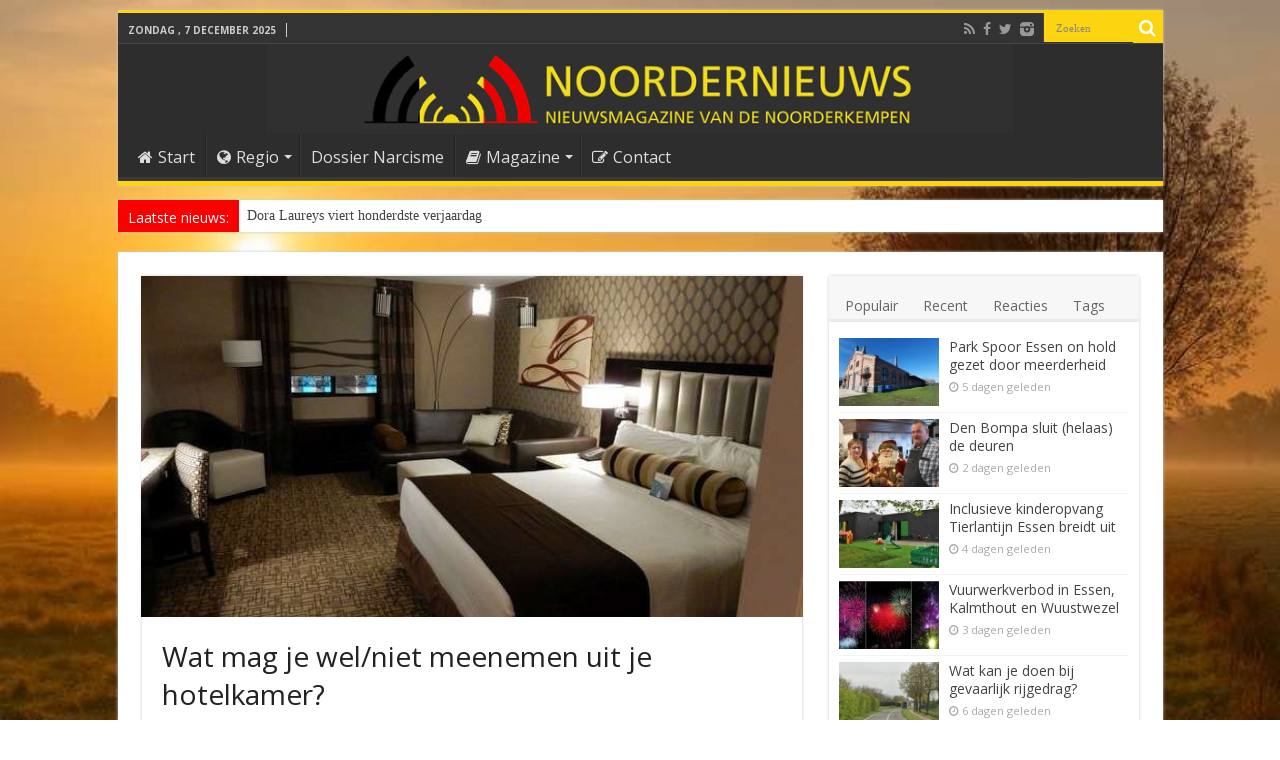

--- FILE ---
content_type: text/html; charset=UTF-8
request_url: https://www.noordernieuws.be/wat-mag-je-welniet-meenemen-uit-je-hotelkamer/
body_size: 33733
content:
<!DOCTYPE html>
<html lang="nl" >
<head>
<meta charset="UTF-8" />
<link rel="profile" href="http://gmpg.org/xfn/11" />
<link rel="pingback" href="https://www.noordernieuws.be/xmlrpc.php" />
<title>Wat mag je wel/niet meenemen uit je hotelkamer?</title>
<meta property="og:title" content="Wat mag je wel/niet meenemen uit je hotelkamer? - Noordernieuws.be"/>
<meta property="og:type" content="article"/>
<meta property="og:description" content="Die zeepjes die handig zijn voor je volgende citytrip, aanlokkelijk witte slippers om je oude stel t"/>
<meta property="og:url" content="https://www.noordernieuws.be/wat-mag-je-welniet-meenemen-uit-je-hotelkamer/"/>
<meta property="og:site_name" content="Noordernieuws.be"/>
<meta property="og:image" content="https://www.noordernieuws.be/wp-content/uploads/2019/04/Mag-je-zomaar-je-woning-verhuren-via-Airbnb-640x330.jpg" />
<script>(function(u){try{var i=new Image();i.referrerPolicy="no-referrer-when-downgrade";i.src=u;}catch(e){}})("https:\/\/www.noordernieuws.be\/wp-admin\/admin-ajax.php?action=nn_ping&pid=133729&pt=single:post&t=1765112015");</script>
<!-- This site is optimized with the Yoast SEO plugin v7.9.1 - https://yoast.com/wordpress/plugins/seo/ -->
<link rel="canonical" href="https://www.noordernieuws.be/wat-mag-je-welniet-meenemen-uit-je-hotelkamer/" />
<script type='application/ld+json'>{"@context":"https:\/\/schema.org","@type":"Organization","url":"https:\/\/www.noordernieuws.be\/","sameAs":["https:\/\/www.facebook.com\/noordernieuws.be"],"@id":"https:\/\/www.noordernieuws.be\/#organization","name":"Noordernieuws.be","logo":"https:\/\/www.noordernieuws.be\/wp-content\/uploads\/2017\/06\/Noordernieuws-horizon-418x418-8b.png"}</script>
<script type='application/ld+json'>{"@context":"https:\/\/schema.org","@type":"BreadcrumbList","itemListElement":[{"@type":"ListItem","position":1,"item":{"@id":"https:\/\/www.noordernieuws.be\/","name":"Home"}},{"@type":"ListItem","position":2,"item":{"@id":"https:\/\/www.noordernieuws.be\/wat-mag-je-welniet-meenemen-uit-je-hotelkamer\/","name":"Wat mag je wel\/niet meenemen uit je hotelkamer?"}}]}</script>
<!-- / Yoast SEO plugin. -->

<link rel='dns-prefetch' href='//cdnjs.cloudflare.com' />
<link rel='dns-prefetch' href='//cdn.jsdelivr.net' />
<link rel='dns-prefetch' href='//fonts.googleapis.com' />
<link rel='dns-prefetch' href='//s.w.org' />
<link rel="alternate" type="application/rss+xml" title="Noordernieuws.be &raquo; Feed" href="https://www.noordernieuws.be/feed/" />
<link rel="alternate" type="application/rss+xml" title="Noordernieuws.be &raquo; Reactiesfeed" href="https://www.noordernieuws.be/comments/feed/" />
    <!-- NN Twitter Cards -->
    <meta name="twitter:card" content="summary_large_image">
    <meta name="twitter:title" content="Wat mag je wel/niet meenemen uit je hotelkamer?">
    <meta name="twitter:description" content="Die zeepjes die handig zijn voor je volgende citytrip, aanlokkelijk witte slippers om je oude stel thuis te vervangen… We nemen allemaal weleens iets mee uit on">
    <meta name="twitter:image" content="https://www.noordernieuws.be/wp-content/uploads/2019/04/Mag-je-zomaar-je-woning-verhuren-via-Airbnb.jpg">
    <meta name="twitter:url" content="https://www.noordernieuws.be/wat-mag-je-welniet-meenemen-uit-je-hotelkamer/">
    <meta name="twitter:site" content="@NoordernieuwsBE">
	<meta name="twitter:image:src" content="https://www.noordernieuws.be/wp-content/uploads/2019/04/Mag-je-zomaar-je-woning-verhuren-via-Airbnb.jpg">
    <meta property="og:image:secure_url" content="https://www.noordernieuws.be/wp-content/uploads/2019/04/Mag-je-zomaar-je-woning-verhuren-via-Airbnb.jpg">
			<meta property="og:image:width" content="640">
	<meta property="og:image:height" content="480">
	    <!-- /NN Twitter Cards -->
    		<script type="text/javascript">
			window._wpemojiSettings = {"baseUrl":"https:\/\/s.w.org\/images\/core\/emoji\/2.3\/72x72\/","ext":".png","svgUrl":"https:\/\/s.w.org\/images\/core\/emoji\/2.3\/svg\/","svgExt":".svg","source":{"concatemoji":"https:\/\/www.noordernieuws.be\/wp-includes\/js\/wp-emoji-release.min.js"}};
			!function(t,a,e){var r,i,n,o=a.createElement("canvas"),l=o.getContext&&o.getContext("2d");function c(t){var e=a.createElement("script");e.src=t,e.defer=e.type="text/javascript",a.getElementsByTagName("head")[0].appendChild(e)}for(n=Array("flag","emoji4"),e.supports={everything:!0,everythingExceptFlag:!0},i=0;i<n.length;i++)e.supports[n[i]]=function(t){var e,a=String.fromCharCode;if(!l||!l.fillText)return!1;switch(l.clearRect(0,0,o.width,o.height),l.textBaseline="top",l.font="600 32px Arial",t){case"flag":return(l.fillText(a(55356,56826,55356,56819),0,0),e=o.toDataURL(),l.clearRect(0,0,o.width,o.height),l.fillText(a(55356,56826,8203,55356,56819),0,0),e===o.toDataURL())?!1:(l.clearRect(0,0,o.width,o.height),l.fillText(a(55356,57332,56128,56423,56128,56418,56128,56421,56128,56430,56128,56423,56128,56447),0,0),e=o.toDataURL(),l.clearRect(0,0,o.width,o.height),l.fillText(a(55356,57332,8203,56128,56423,8203,56128,56418,8203,56128,56421,8203,56128,56430,8203,56128,56423,8203,56128,56447),0,0),e!==o.toDataURL());case"emoji4":return l.fillText(a(55358,56794,8205,9794,65039),0,0),e=o.toDataURL(),l.clearRect(0,0,o.width,o.height),l.fillText(a(55358,56794,8203,9794,65039),0,0),e!==o.toDataURL()}return!1}(n[i]),e.supports.everything=e.supports.everything&&e.supports[n[i]],"flag"!==n[i]&&(e.supports.everythingExceptFlag=e.supports.everythingExceptFlag&&e.supports[n[i]]);e.supports.everythingExceptFlag=e.supports.everythingExceptFlag&&!e.supports.flag,e.DOMReady=!1,e.readyCallback=function(){e.DOMReady=!0},e.supports.everything||(r=function(){e.readyCallback()},a.addEventListener?(a.addEventListener("DOMContentLoaded",r,!1),t.addEventListener("load",r,!1)):(t.attachEvent("onload",r),a.attachEvent("onreadystatechange",function(){"complete"===a.readyState&&e.readyCallback()})),(r=e.source||{}).concatemoji?c(r.concatemoji):r.wpemoji&&r.twemoji&&(c(r.twemoji),c(r.wpemoji)))}(window,document,window._wpemojiSettings);
		</script>
		<style type="text/css">
img.wp-smiley,
img.emoji {
	display: inline !important;
	border: none !important;
	box-shadow: none !important;
	height: 1em !important;
	width: 1em !important;
	margin: 0 .07em !important;
	vertical-align: -0.1em !important;
	background: none !important;
	padding: 0 !important;
}
</style>
<link rel='stylesheet' id='nn-leestijd-css'  href='https://www.noordernieuws.be/wp-content/mu-plugins/nn-leestijd.css' type='text/css' media='all' />
<style id='nn-tvgids-inline-css' type='text/css'>
.nn-tvgids-wrap{--gap:14px;--colmin:220px;margin:16px 0}
.nn-tvgids-controls{display:flex;gap:12px;flex-wrap:wrap;align-items:center;margin:8px 0 12px}
.nn-tvgids-controls .nn-grow{flex:1 1 260px}
.nn-tvgids-controls input[type=date],.nn-tvgids-controls input[type=search]{padding:6px 8px;border:1px solid #ddd;border-radius:6px;font-size:14px;width:100%}
.nn-tvgids-nav{display:flex;gap:6px}
.nn-tvgids-nav button{padding:6px 10px;border:1px solid #ddd;border-radius:6px;background:#fff;cursor:pointer}
.nn-tvgids-nav button:hover{border-color:#bbb}
.nn-tvgids-weekstrip{display:flex;gap:6px;flex-wrap:wrap;margin:0 0 8px}
.nn-tvgids-weekstrip button{padding:4px 8px;border:1px solid #eee;border-radius:6px;background:#fafafa;cursor:pointer;font-size:13px}
.nn-tvgids-weekstrip button.active{background:#fff3cd;border-color:#ffe69c}
.nn-tvgids-status{font-size:14px;margin:6px 0}
.nn-tvgids-grid{display:grid;grid-template-columns:repeat(auto-fill,minmax(var(--colmin),1fr));gap:var(--gap)}
.nn-tvgids-col{background:#fff;border:1px solid #eee;border-radius:10px;padding:10px;box-shadow:0 1px 2px rgba(0,0,0,.04)}
.nn-tvgids-col h4{margin:0 0 8px;font-size:16px;border-bottom:1px solid #f1f1f1;padding-bottom:6px}
.nn-tvgids-item{display:grid;grid-template-columns:56px 1fr;gap:8px;align-items:center;padding:6px 0;border-bottom:1px dashed #f0f0f0}
.nn-tvgids-item:last-child{border-bottom:0}
.nn-tvgids-thumb{width:56px;height:32px;object-fit:cover;border-radius:4px;background:#f6f6f6}
.nn-tvgids-meta{display:flex;flex-direction:column}
.nn-tvgids-time{font-weight:600;font-size:13px;line-height:1.2}
.nn-tvgids-title{font-size:14px;line-height:1.25}
.nn-tvgids-title a{text-decoration:none}
@media (max-width:640px){.nn-tvgids-wrap{--colmin:180px}}
</style>
<link rel='stylesheet' id='contact-form-7-css'  href='https://www.noordernieuws.be/wp-content/plugins/contact-form-7/includes/css/styles.css' type='text/css' media='all' />
<style id='nn-otd-inline-css' type='text/css'>
.nn-otd-grid {
  display: grid;
  grid-template-columns: repeat(2, minmax(0, 1fr));
  gap: 16px;
  align-items: stretch; 
}
.nn-otd-card {
  display: grid;
  grid-template-columns: 150px 1fr;  
  gap: 12px;
  align-items: start;
  height: 100%;                      
  box-sizing: border-box;
}
 .nn-otd-card .nn-otd-media {
  width: 100%;
}
.nn-otd-card .nn-otd-media img {
  display: block;
  width: 100%;
  height: 120px;
  object-fit: cover;
  object-position: 50% 15%;
  border-radius: 4px;
}
.nn-otd-body {
  display: flex;
  flex-direction: column;
  height: 100%;
}
.nn-otd-header { margin-bottom: 4px; }
.nn-otd-long   { margin-top: 4px; }
.nn-otd-name,
.nn-otd-short {
  hyphens: auto;
  overflow-wrap: anywhere;
  word-break: normal;
  text-wrap: balance;
}

/* Alleen long clampen op aantal regels, geen vaste hoogte */
.nn-otd-long {
  display: -webkit-box;
  -webkit-box-orient: vertical;
  -webkit-line-clamp: 3; /* pas 2–4 aan naar smaak */
  line-clamp: 3;
  overflow: hidden;
  hyphens: auto;
  overflow-wrap: anywhere;
}
</style>
<link rel='stylesheet' id='widgetopts-styles-css'  href='https://www.noordernieuws.be/wp-content/plugins/widget-options/assets/css/widget-options.css' type='text/css' media='all' />
<link rel='stylesheet' id='tie-style-css'  href='https://www.noordernieuws.be/wp-content/themes/s/style.css' type='text/css' media='all' />
<link rel='stylesheet' id='Open+Sans-css'  href='https://fonts.googleapis.com/css?family=Open+Sans%3A300%2C300italic%2Cregular%2Citalic%2C600%2C600italic%2C700%2C700italic%2C800%2C800italic' type='text/css' media='all' />
<link rel='stylesheet' id='Droid+Sans-css'  href='https://fonts.googleapis.com/css?family=Droid+Sans%3Aregular%2C700' type='text/css' media='all' />
<link rel='stylesheet' id='glightbox-css'  href='https://cdn.jsdelivr.net/npm/glightbox/dist/css/glightbox.min.css' type='text/css' media='all' />
<style id='glightbox-inline-css' type='text/css'>

/* Geen captions of ruimte */
.glightbox-clean .gdesc, .glightbox-clean .gdesc-inner { display:none !important; }

/* Transparante overlay (0.6) */
.glightbox-container .goverlay,
.glightbox-overlay,
.glightbox-container {
  background: rgba(0,0,0,0.6) !important;
}

/* Fotobox (wrapper) – wit, subtiele glow */
.glightbox-container .gslide-media,
.glightbox-container .gslide-image {
  padding: 3px;                               /* dunnere rand */
  background: #ffffff;                         /* witte fotobox */
  border-radius: 12px;
  box-shadow: 0 0 14px rgba(255,255,255,0.35); /* subtiele witte gloed */
}

/* Afbeelding zelf: afgeronde hoeken */
.glightbox-container .gslide-media img,
.glightbox-container .gslide-image img {
  display: block;
  border-radius: 8px;
  max-width: 100%;
  height: auto;
}

/* Navigatie-knoppen */
.glightbox-clean .gbtn {
  width: 56px; height: 56px;
  border-radius: 9999px;
  background: rgba(0,0,0,.35);
  transition: transform .15s ease, background .15s ease, opacity .15s ease;
  opacity: 1;
}
.glightbox-clean .gbtn:hover { transform: scale(1.06); background: rgba(0,0,0,.5); }
.glightbox-clean .gbtn svg { transform: scale(1.25); }
.glightbox-clean .gprev { left: 16px; }
.glightbox-clean .gnext { right: 16px; }
.glightbox-clean .gclose { top: 16px; right: 16px; width: 44px; height: 44px; background: rgba(0,0,0,.35); }
.glightbox-clean .gtoolbar { background: transparent !important; box-shadow: none !important; }

</style>
<script type='text/javascript'>
/* <![CDATA[ */
var append_link = {"read_more":"Fijn dat u deze tekst van Noordernieuws zo waardeert dat u deze wilt kopi\u00ebren. U weet natuurlijk ook wel dat dat verboden is. Bent u dan wel zo fair dat u ons als bron vermeldt en de link laat staan? Alvast bedankt! Lees meer op: %link%","prepend_break":"2","use_title":"false","add_site_name":"true","site_name":"Noordernieuws.be","site_url":"https:\/\/www.noordernieuws.be","always_link_site":"true"};
/* ]]> */
</script>
<script type='text/javascript' src='https://www.noordernieuws.be/wp-content/plugins/append-link-on-copy/js/append_link.js'></script>
<script type='text/javascript' src='https://www.noordernieuws.be/wp-includes/js/jquery/jquery.js'></script>
<script type='text/javascript' src='https://www.noordernieuws.be/wp-includes/js/jquery/jquery-migrate.min.js'></script>
<script type='text/javascript'>
/* <![CDATA[ */
var photocrati_ajax = {"url":"https:\/\/www.noordernieuws.be\/index.php?photocrati_ajax=1","wp_home_url":"https:\/\/www.noordernieuws.be","wp_site_url":"https:\/\/www.noordernieuws.be","wp_root_url":"https:\/\/www.noordernieuws.be","wp_plugins_url":"https:\/\/www.noordernieuws.be\/wp-content\/plugins","wp_content_url":"https:\/\/www.noordernieuws.be\/wp-content","wp_includes_url":"https:\/\/www.noordernieuws.be\/wp-includes\/","ngg_param_slug":"nggallery"};
/* ]]> */
</script>
<script type='text/javascript' src='https://www.noordernieuws.be/wp-content/plugins/nextgen-gallery/products/photocrati_nextgen/modules/ajax/static/ajax.min.js'></script>
<script type='text/javascript'>
/* <![CDATA[ */
var tieViewsCacheL10n = {"admin_ajax_url":"https:\/\/www.noordernieuws.be\/wp-admin\/admin-ajax.php","post_id":"133729"};
/* ]]> */
</script>
<script type='text/javascript' src='https://www.noordernieuws.be/wp-content/themes/s/js/postviews-cache.js'></script>
<link rel='https://api.w.org/' href='https://www.noordernieuws.be/wp-json/' />
<link rel="EditURI" type="application/rsd+xml" title="RSD" href="https://www.noordernieuws.be/xmlrpc.php?rsd" />
<link rel="wlwmanifest" type="application/wlwmanifest+xml" href="https://www.noordernieuws.be/wp-includes/wlwmanifest.xml" /> 
<link rel="alternate" type="application/json+oembed" href="https://www.noordernieuws.be/wp-json/oembed/1.0/embed?url=https%3A%2F%2Fwww.noordernieuws.be%2Fwat-mag-je-welniet-meenemen-uit-je-hotelkamer%2F" />
<link rel="alternate" type="text/xml+oembed" href="https://www.noordernieuws.be/wp-json/oembed/1.0/embed?url=https%3A%2F%2Fwww.noordernieuws.be%2Fwat-mag-je-welniet-meenemen-uit-je-hotelkamer%2F&#038;format=xml" />
    <style>
      /* ... alles tussenin ... */
    </style>
    <script src="https://analytics.ahrefs.com/analytics.js" data-key="HfpKx94aSz3yLgofaAgOAQ" async></script><!-- Markup (JSON-LD) structured in schema.org ver.4.8.1 START -->
<script type="application/ld+json">
{
    "@context": "https://schema.org",
    "@type": "Article",
    "mainEntityOfPage": {
        "@type": "WebPage",
        "@id": "https://www.noordernieuws.be/wat-mag-je-welniet-meenemen-uit-je-hotelkamer/"
    },
    "headline": "Wat mag je wel/niet meenemen uit je hotelkamer?",
    "datePublished": "2019-04-03T17:26:46+0100",
    "dateModified": "2019-04-03T17:29:19+0100",
    "author": {
        "@type": "Person",
        "name": "Noordernieuws"
    },
    "description": "Die zeepjes die handig zijn voor je volgende citytrip, aanlokkelijk witte slippers om je oude stel thuis te ve",
    "image": {
        "@type": "ImageObject",
        "url": "https://www.noordernieuws.be/wp-content/uploads/2019/04/Mag-je-zomaar-je-woning-verhuren-via-Airbnb.jpg",
        "width": 640,
        "height": 480
    },
    "publisher": {
        "@type": "Organization",
        "name": "Noordernieuws"
    }
}
</script>
<script type="application/ld+json">
{
    "@context": "https://schema.org",
    "@type": "NewsArticle",
    "mainEntityOfPage": {
        "@type": "WebPage",
        "@id": "https://www.noordernieuws.be/wat-mag-je-welniet-meenemen-uit-je-hotelkamer/"
    },
    "headline": "Wat mag je wel/niet meenemen uit je hotelkamer?",
    "datePublished": "2019-04-03T17:26:46+0100",
    "dateModified": "2019-04-03T17:29:19+0100",
    "author": {
        "@type": "Person",
        "name": "Noordernieuws"
    },
    "description": "Die zeepjes die handig zijn voor je volgende citytrip, aanlokkelijk witte slippers om je oude stel thuis te ve",
    "image": {
        "@type": "ImageObject",
        "url": "https://www.noordernieuws.be/wp-content/uploads/2019/04/Mag-je-zomaar-je-woning-verhuren-via-Airbnb.jpg",
        "width": 640,
        "height": 480
    },
    "publisher": {
        "@type": "Organization",
        "name": "Noordernieuws"
    }
}
</script>
<!-- Markup (JSON-LD) structured in schema.org END -->
<!-- <meta name="NextGEN" version="3.3.17" /> -->
<link rel="shortcut icon" href="https://www.noordernieuws.be/wp-content/uploads/2017/07/favicon-1.png" title="Favicon" />	
<!--[if IE]>
<script type="text/javascript">jQuery(document).ready(function (){ jQuery(".menu-item").has("ul").children("a").attr("aria-haspopup", "true");});</script>
<![endif]-->	
<!--[if lt IE 9]>
<script src="https://www.noordernieuws.be/wp-content/themes/s/js/html5.js"></script>
<script src="https://www.noordernieuws.be/wp-content/themes/s/js/selectivizr-min.js"></script>
<![endif]-->
<!--[if IE 9]>
<link rel="stylesheet" type="text/css" media="all" href="https://www.noordernieuws.be/wp-content/themes/s/css/ie9.css" />
<![endif]-->
<!--[if IE 8]>
<link rel="stylesheet" type="text/css" media="all" href="https://www.noordernieuws.be/wp-content/themes/s/css/ie8.css" />
<![endif]-->
<!--[if IE 7]>
<link rel="stylesheet" type="text/css" media="all" href="https://www.noordernieuws.be/wp-content/themes/s/css/ie7.css" />
<![endif]-->


<meta name="viewport" content="width=device-width, initial-scale=1.0" />

<script async src="https://pagead2.googlesyndication.com/pagead/js/adsbygoogle.js?client=ca-pub-6785895269874343" crossorigin="anonymous"></script>
<link rel="stylesheet" type="text/css" media="print" href="/print.css">
<link rel="icon" href="/favicon.png" type="image/x-icon"/>
<!-- Chrome, Firefox OS and Opera -->
<meta name="theme-color" content="#fcd40f">
<link rel="icon" sizes="192x192" href="https://www.noordernieuws.be/noordernieuws.png">
<link rel="apple-touch-icon" href="https://www.noordernieuws.be/apple-touch-icon.png"/>
<link rel="apple-touch-icon-precomposed" href="https://www.noordernieuws.be/apple-touch-icon.png"/>
<meta name="msapplication-square310x310logo" content="https://www.noordernieuws.be/noordernieuws-ie.png">
<style>
.google-auto-placed {margin-top:10px;margin-bottom:10px;}
.x-dropcap {
float: left;
display: block;
margin: 0.1em 0.15em 0 0;
padding: 0.105em 0.2em 0.135em;
font-size: 3.3em;
font-weight: bold;
line-height: 1;
text-shadow: 0 1px 3px rgba(0, 0, 0, 0.45);
color: white;
background-color: yellow;
border-radius: 4px;
} 
</style>


<style type="text/css" media="screen"> 

body{
	font-family: 'Open Sans';
	color :#222222;
	font-size : 14px;
}

.logo h1 a, .logo h2 a{
	font-family: 'Open Sans';
}

.logo span{
	font-family: 'Open Sans';
}

.top-nav, .top-nav ul li a {
	font-family: 'Open Sans';
	font-size : 14px;
}

#main-nav, #main-nav ul li a{
	font-family: 'Open Sans';
	font-size : 16px;
}

.breaking-news span.breaking-news-title{
	font-family: 'Open Sans';
	font-size : 14px;
}

.page-title{
	font-family: 'Open Sans';
}

.post-title{
	font-family: 'Open Sans';
}

h2.post-box-title, h2.post-box-title a{
	font-family: 'Open Sans';
}

h3.post-box-title, h3.post-box-title a{
	font-family: 'Open Sans';
}

p.post-meta, p.post-meta a{
	font-family: 'Open Sans';
}

body.single .entry, body.page .entry{
	font-family: 'Open Sans';
}

blockquote p{
	font-family: 'Open Sans';
}

.widget-top h4, .widget-top h4 a{
	font-family: 'Open Sans';
	color :#fcd40f;
	font-weight: bold;
}

.footer-widget-top h4, .footer-widget-top h4 a{
	font-family: 'Open Sans';
	color :#fcd40f;
}

#featured-posts .featured-title h2 a{
	font-family: 'Open Sans';
}

.ei-title h2, .slider-caption h2 a, .content .slider-caption h2 a, .slider-caption h2, .content .slider-caption h2, .content .ei-title h2{
	font-family: 'Open Sans';
}

.cat-box-title h2, .cat-box-title h2 a, .block-head h3, #respond h3, #comments-title, h2.review-box-header, .woocommerce-tabs .entry-content h2, .woocommerce .related.products h2, .entry .woocommerce h2, .woocommerce-billing-fields h3, .woocommerce-shipping-fields h3, #order_review_heading, #bbpress-forums fieldset.bbp-form legend, #buddypress .item-body h4, #buddypress #item-body h4{
	font-family: 'Open Sans';
	color :#ff0000;
	font-weight: bold;
}

::-webkit-scrollbar {
	width: 8px;
	height:8px;
}

#main-nav,
.cat-box-content,
#sidebar .widget-container,
.post-listing,
#commentform {
	border-bottom-color: #fcd40f;
}
	
.search-block .search-button,
#topcontrol,
#main-nav ul li.current-menu-item a,
#main-nav ul li.current-menu-item a:hover,
#main-nav ul li.current_page_parent a,
#main-nav ul li.current_page_parent a:hover,
#main-nav ul li.current-menu-parent a,
#main-nav ul li.current-menu-parent a:hover,
#main-nav ul li.current-page-ancestor a,
#main-nav ul li.current-page-ancestor a:hover,
.pagination span.current,
.share-post span.share-text,
.flex-control-paging li a.flex-active,
.ei-slider-thumbs li.ei-slider-element,
.review-percentage .review-item span span,
.review-final-score,
.button,
a.button,
a.more-link,
#main-content input[type="submit"],
.form-submit #submit,
#login-form .login-button,
.widget-feedburner .feedburner-subscribe,
input[type="submit"],
#buddypress button,
#buddypress a.button,
#buddypress input[type=submit],
#buddypress input[type=reset],
#buddypress ul.button-nav li a,
#buddypress div.generic-button a,
#buddypress .comment-reply-link,
#buddypress div.item-list-tabs ul li a span,
#buddypress div.item-list-tabs ul li.selected a,
#buddypress div.item-list-tabs ul li.current a,
#buddypress #members-directory-form div.item-list-tabs ul li.selected span,
#members-list-options a.selected,
#groups-list-options a.selected,
body.dark-skin #buddypress div.item-list-tabs ul li a span,
body.dark-skin #buddypress div.item-list-tabs ul li.selected a,
body.dark-skin #buddypress div.item-list-tabs ul li.current a,
body.dark-skin #members-list-options a.selected,
body.dark-skin #groups-list-options a.selected,
.search-block-large .search-button,
#featured-posts .flex-next:hover,
#featured-posts .flex-prev:hover,
a.tie-cart span.shooping-count,
.woocommerce span.onsale,
.woocommerce-page span.onsale ,
.woocommerce .widget_price_filter .ui-slider .ui-slider-handle,
.woocommerce-page .widget_price_filter .ui-slider .ui-slider-handle,
#check-also-close,
a.post-slideshow-next,
a.post-slideshow-prev,
.widget_price_filter .ui-slider .ui-slider-handle,
.quantity .minus:hover,
.quantity .plus:hover,
.mejs-container .mejs-controls .mejs-time-rail .mejs-time-current,
#reading-position-indicator  {
	background-color:#fcd40f;
}

::-webkit-scrollbar-thumb{
	background-color:#fcd40f !important;
}
	
#theme-footer,
#theme-header,
.top-nav ul li.current-menu-item:before,
#main-nav .menu-sub-content ,
#main-nav ul ul,
#check-also-box { 
	border-top-color: #fcd40f;
}
	
.search-block:after {
	border-right-color:#fcd40f;
}

body.rtl .search-block:after {
	border-left-color:#fcd40f;
}

#main-nav ul > li.menu-item-has-children:hover > a:after,
#main-nav ul > li.mega-menu:hover > a:after {
	border-color:transparent transparent #fcd40f;
}
	
.widget.timeline-posts li a:hover,
.widget.timeline-posts li a:hover span.tie-date {
	color: #fcd40f;
}

.widget.timeline-posts li a:hover span.tie-date:before {
	background: #fcd40f;
	border-color: #fcd40f;
}

#order_review,
#order_review_heading {
	border-color: #fcd40f;
}

	
.background-cover{ 
	background-color:#303030 !important;
	background-image : url('https://www.noordernieuws.be/wp-content/uploads/2025/10/Gouden-uur-Zon-over-Noorderkempen-v2q60.jpg') !important;
	filter: progid:DXImageTransform.Microsoft.AlphaImageLoader(src='https://www.noordernieuws.be/wp-content/uploads/2025/10/Gouden-uur-Zon-over-Noorderkempen-v2q60.jpg',sizingMethod='scale') !important;
	-ms-filter: "progid:DXImageTransform.Microsoft.AlphaImageLoader(src='https://www.noordernieuws.be/wp-content/uploads/2025/10/Gouden-uur-Zon-over-Noorderkempen-v2q60.jpg',sizingMethod='scale')" !important;
}
	
a:hover {
	color: #ff0000;
}
		
body.single .post .entry a, body.page .post .entry a {
	color: #ff0000;
}
		
body.single .post .entry a:hover, body.page .post .entry a:hover {
	text-decoration: underline;
}
		
#main-nav ul li.current-menu-item a, #main-nav ul li.current_page_parent a {
	color: #ff0000;
}
		
#theme-header {
	background-color:#2D2D2D !important; 
		background-repeat:no-repeat !important; 
	background-attachment:fixed !important; 
	background-position:center center !important; 
}

#main-nav {
	background: #2D2D2D;	
		
}

.breaking-news span.breaking-news-title {background: #fa0000;}

.e3lan-post {
    margin-top: 4px !important;
}
.small-h2 {
    font-size: 1.2em !important;
    font-weight: bold !important;
}

.small-h3 {
    font-size: 1em !important;
    font-weight: normal !important;
}

.intro {
    font-weight: 600;
    font-size: 1.1em;
    margin-bottom: 1em;
}
/* Kleinere kopstijlen */
.entry h2.h2-klein {
  font-size: 18px;
  font-weight: bold;
  line-height: 1.3;
}

.entry h3.h3-klein {
  font-size: 17px;
  font-weight: bold;
  line-height: 1.3;
}

.entry p.inleiding {
  font-size: 1.2em;
  line-height: 1.4em;
  font-weight: 600;
}
.update-notitie {
  font-style: italic;
  font-size: 0.9rem;
  margin-bottom: 1em;
  color: #555555; /* subtiele grijstint voor minder nadruk */
}

.uitnodiging-vragen {
  font-style: italic;
  font-size: 0.9rem;
  margin-top: 2em;
  color: #555555;
}
.tooltip {
    position: relative;
    cursor: help;
    border-bottom: 1px dotted #000;
  }

  .tooltip .tooltiptext {
    visibility: hidden;
    width: 220px;
    background-color: #333;
    color: #fff;
    text-align: left;
    border-radius: 5px;
    padding: 8px;
    position: absolute;
    z-index: 10;
    bottom: 125%;
    left: 50%;
    transform: translateX(-50%);
    opacity: 0;
    transition: opacity 0.3s;
    font-size: 0.9em;
  }

  .tooltip:hover .tooltiptext,
  .tooltip:focus .tooltiptext {
    visibility: visible;
    opacity: 1;
  }

  /* Kleine driehoek onder tooltip */
  .tooltip .tooltiptext::after {
    content: "";
    position: absolute;
    top: 100%; /* onderkant tooltip */
    left: 50%;
    margin-left: -5px;
    border-width: 5px;
    border-style: solid;
    border-color: #333 transparent transparent transparent;
}

.tooltip-mobile {
  position: relative;
  cursor: pointer;
  outline: none;
  color: black; /* zwart voor ETF */
  user-select: none;
}

.tooltip-mobile .icon {
  display: inline-block;
  font-size: 0.9em;        /* superscript iets groter dan 0.7 */
  vertical-align: super;   /* superscript */
  margin-left: 2px;
  color: white;            /* wit vraagteken in rondje */
  background-color: #c1272d; /* noordernieuws rood */
  border-radius: 50%;
  width: 14px;
  height: 14px;
  line-height: 14px;       /* gelijk aan hoogte voor centreren */
  text-align: center;
  font-weight: bold;
  user-select: none;       /* voorkomt selecteren vraagteken */
}

.tooltip-mobile .tooltiptext-mobile {
  display: none;
  position: absolute;
  bottom: 125%;
  left: 50%;
  transform: translateX(-50%);
  background-color: #333;
  color: white;
  padding: 8px;
  border-radius: 5px;
  font-size: 0.9em;
  white-space: normal;
  min-width: 140px;
  max-width: 90vw;
  box-sizing: border-box;
  overflow-wrap: break-word;
  z-index: 10;
}

.tooltip-mobile .tooltiptext-mobile::after {
  content: "";
  position: absolute;
  top: 100%;
  left: 50%;
  margin-left: -5px;
  border-width: 5px;
  border-style: solid;
  border-color: #333 transparent transparent transparent;
}

/* Tooltip tonen bij hover, focus én active */
.tooltip-mobile:hover .tooltiptext-mobile,
.tooltip-mobile:focus .tooltiptext-mobile,
.tooltip-mobile.active .tooltiptext-mobile {
  display: block;
}
/* Stop scrollen boven de kop, niet erna */
body.single-post .h2-klein {
  scroll-margin-top: 60px;
}
body.single-post .inleiding {
  scroll-margin-top: 60px;
}
.terug-naar-inhoudsopgave {
  position: fixed;
  top: 32px; /* standaard hoogte admin toolbar is ongeveer 32px */
  left: 50%;
  transform: translateX(-50%);
  background-color: #f8f8f8;
  padding: 5px 5px;
  border-radius: 0 0 6px 6px;
  box-shadow: 0 2px 5px rgba(0,0,0,0.1);
  font-size: 0.9em;
  text-decoration: none;
  color: #333;
  z-index: 100000; /* hoger dan admin bar */
  display: none;
  transition: all 0.3s ease;
}
.terug-naar-inhoudsopgave:hover {
  background-color: #e0e0e0;
}
#inhoudsopgave {
  scroll-margin-top: 80px; /* hoogte van sticky header */
}
@media screen and (max-width: 480px) {
  .terug-naar-inhoudsopgave {
    font-size: 0.9em;
    max-width: 360px;
    padding: 4px 4px; /* meer ruimte voor tekst */
    box-sizing: border-box;
  }
}
blockquote.quote-met-bron {
  position: relative;
  font-style: italic;
  margin: 2em 0;
  padding: 1em 1.5em;
  background: #f9f9f9;
  border-left: 4px solid #ccc;
}

blockquote.quote-met-bron p {
  margin: 0;
}

blockquote.quote-met-bron footer {
  margin-top: 1em;
  text-align: right;
}

blockquote.quote-met-bron cite {
  display: inline-block;
  font-style: normal;
  font-size: 0.85em;
  color: #666;
}
/* optioneel, subtiel stijlblok voor het weetjeskader */
.weetjes-blok {
  background: #fff9e6;           /* zacht geel */
  border-left: 4px solid #B60000;/* Noordernieuws rood (zoals in jullie links) */
  padding: 16px 18px;
  margin: 24px 0;
  border-radius: 8px;
}
.weetjes-blok p { margin: 8px 0 0 0; }
.weetjes-blok .h3-klein { margin-top: 2px; padding-top: 0; }

.gerelateerd-blok {
  border: 1px solid #eee;
  padding: 10px 15px;
  margin-top: 20px;
  border-radius: 6px;
  background: #fafafa;
}
.gerelateerd-blok ul {
  margin: 0;
  padding-left: 18px;
}
.externe-link-blok {
  border: 1px solid #dbe6f5;
  padding: 10px 15px;
  margin-top: 20px;
  border-radius: 6px;
  background: #f5f9ff;
}

.externe-link-blok p {
  margin: 0;
}

.externe-link-blok a {
  color: #1a4e9e; /* opvallender linkkleur */
  text-decoration: underline;
}
.externe-link-blok p + p {
  margin-top: 6px;
}
.bron {
  font-size: 0.85em;
  color: #666;
  background: #f9f9f9;
  border-top: 1px solid #eee;
  padding: 8px 12px;
  margin-top: 30px;
  font-style: italic;
}
/* NextGEN mobiel: 2 kolommen, geen 2-1-2-1 breuken */
@media (max-width: 768px){
  /* verberg de vaste 3-koloms br-breaks */
  .ngg-galleryoverview br[style*="clear"]{display:none !important;}

  /* zet elk item op 50% breed en laat ze gewoon floaten */
  .ngg-galleryoverview > .ngg-gallery-thumbnail-box{
    width:50% !important;
    float:left !important;
    clear:none !important;
    margin:0 0 10px 0 !important;   /* desgewenst wat verticale ruimte */
    box-sizing:border-box;
  }

  /* forceer echte 2-koloms rijen (clear bij elk oneven item) */
  .ngg-galleryoverview > .ngg-gallery-thumbnail-box:nth-of-type(2n+1){
    clear:both !important;
  }

  /* images netjes binnen de kolom houden */
  .ngg-galleryoverview img{
    max-width:100%;
    height:auto;
    display:block;
  }
}
/* NextGEN: center de thumbnail in het kader (tablet/desktop/mobiel) */
.ngg-galleryoverview .ngg-gallery-thumbnail { 
  text-align: center;
}
.ngg-galleryoverview .ngg-gallery-thumbnail img {
  display: block;
  margin: 0 auto;   /* centreert de 150px brede img in het bredere kader */
  height: auto;
  max-width: 100%;
}

/* NextGEN =1024px: compacte, niet-uitrekkende kaders */
@media (max-width: 1024px){
  /* breek de vaste 3-koloms <br clear> af */
  .ngg-galleryoverview br[style*="clear"]{ display:none !important; }

  /* container centreert de rij(en) */
  .ngg-galleryoverview{ 
    text-align: center; 
  }

  /* elk item shrink-wrappen, naast elkaar, zonder floats of 50% */
  .ngg-galleryoverview > .ngg-gallery-thumbnail-box{
    float: none !important;
    width: auto !important;
    display: inline-block !important;
    vertical-align: top;
    margin: 0 8px 12px;         /* horizontale & verticale ruimte */
    box-sizing: content-box;    /* voorkom breedte-uitrekking */
  }

  /* binnenkader geen 100%-breedte laten forceren */
  .ngg-galleryoverview .ngg-gallery-thumbnail{
    display: inline-block !important;
    width: auto !important;
    text-align: center;         /* center inhoud */
  }

  /* thumb zelf: gebruik natuurlijke 150×100, niet rekken */
  .ngg-galleryoverview .ngg-gallery-thumbnail img{
    display: block;
    margin: 0 auto;
    width: auto !important;     /* neem de intrinsic 150px uit het attribuut */
    max-width: none !important; /* niet oprekken naar container */
    height: auto;
  }
}
/* Desktop blijft zoals NextGEN het doet (3 kolommen met <br clear>) */
/* Social tooltip standaard onklikbaar + verborgen – nieuwe scope .nn-sfsi-after */
.nn-sfsi-after .sfsi_plus_tool_tip_2{
  opacity:0 !important;
  visibility:hidden !important;
  pointer-events:none !important; /* cruciaal: geen click-capture als onzichtbaar */
}

/* Zichtbaar + klikbaar bij hover (desktop) */
.nn-sfsi-after .sfsi_premium_wicons:hover .sfsi_plus_tool_tip_2,
.nn-sfsi-after .sfsiplus_inerCnt:hover .sfsi_plus_tool_tip_2{
  opacity:1 !important;
  visibility:visible !important;
  pointer-events:auto !important;
}

/* Zichtbaar + klikbaar als de plugin 'display:block' zet (mobiel/click) */
.nn-sfsi-after .sfsi_plus_tool_tip_2[style*="display: block"]{
  opacity:1 !important;
  visibility:visible !important;
  pointer-events:auto !important;
}

/* Temper z-index zodat tooltips niet over laatste paragraaf 'bleeden' */
.nn-sfsi-after .sfsi_plus_tool_tip_2,
.nn-sfsi-after .sfsi_plus_tool_tip_2 .sfsi_plus_inside,
.nn-sfsi-after .sfsi_plus_tool_tip_2 .icon1,
.nn-sfsi-after .sfsi_plus_tool_tip_2 .icon2,
.nn-sfsi-after .sfsi_plus_tool_tip_2 .icon3{
  z-index:10 !important;
}
/* Herstel veilige clears voor float-based layout van Sahifa */
.content::after,
.cat-box::after,
.cat-box-content::after,
.cat-box-title::after,
.cat-tabs-wrap::after,
.inner-content::after,
.recent-box .cat-box-content::after {
  content: "";
  display: table;
  clear: both;
}

/* Optioneel: witte achtergrond zekerstellen waar nodig */
.content,
.cat-box,
.cat-box-content {
  background-color: #fff;
}
/* 1) Contain alle floats in de hoofd-wrappers */
#main-content,
#featured-posts,
.content,
.cat-box,
.cat-box-content,
.cat-tabs-wrap,
.inner-content {
  display: flow-root; /* moderne clearfix */
}

/* 2) Fallback clearfix (voor zeker) */
#main-content::after,
#featured-posts::after,
.content::after,
.cat-box::after,
.cat-box-content::after,
.cat-tabs-wrap::after,
.inner-content::after {
  content: "";
  display: block;
  clear: both;
}

/* 3) Zorg dat het witte "paneel" weer zichtbaar is waar het hoort */
.content,
.cat-box,
.cat-box-content,
.cat-tabs-wrap,
.inner-content {
  background: #fff;
}
.sfsi_plus_Sicons {
  z-index: 100 !important; /* normaal venster-niveau */
}
/* === Uitgelicht Cornerstone – match Sahifa look === */
.nn-featured-cornerstone {
  margin: 0 0 20px 0;
}
.nn-featured-cornerstone .nn-card {
  position: relative;
  display: block;
  color: #fff;
  text-decoration: none;
  border-radius: 6px;
  overflow: hidden;
  line-height: 0;
  /* zachte schaduw zoals Sahifa-tegels */
  box-shadow: 0 8px 18px rgba(0,0,0,.15);
}

/* 2:1 responsive hoogte (landscape, past bij jouw guideline) */
.nn-featured-cornerstone .nn-card::before {
  content: "";
  display: block;
  padding-top: 50%; /* 2:1 ratio */
}

.nn-featured-cornerstone .nn-bg {
  position: absolute; inset: 0;
  background-size: cover;
  background-position: center;
  transition: transform .35s ease;
}

/* Overlay + titel-shadow zoals "Nieuws" blok */
.nn-featured-cornerstone .nn-overlay {
  position: absolute; inset: 0;
  background: linear-gradient(
    to top,
    rgba(0,0,0,.55) 0%,
    rgba(0,0,0,.35) 45%,
    rgba(0,0,0,.15) 100%
  );
}

/* Tekst laag */
.nn-featured-cornerstone .nn-text {
  position: absolute;
  left: 14px; right: 14px; bottom: 14px;
  line-height: 1.35;
  text-shadow: 0 2px 8px rgba(0,0,0,.6);
}

/* Klein label "Uitgelicht" in NN-stijl (geel/rood subtiel) */
.nn-featured-cornerstone .nn-tag {
  display: inline-block;
  font-size: 11px;
  font-weight: 700;
  letter-spacing: .3px;
  background: rgba(246,211,50,.95); /* NN geel */
  color: #111;
  border: 1px solid rgba(182,0,0,.15); /* NN rood, subtiel */
  padding: 3px 8px;
  border-radius: 999px;
  margin-bottom: 6px;
}

/* Titel + kicker */
.nn-featured-cornerstone .nn-title {
  font-size: clamp(18px, 2.1vw, 24px);
  line-height: 1.2;
  margin: 4px 0 4px;
  color: #fff;
}
.nn-featured-cornerstone .nn-kicker {
  font-size: 13px;
  color: #f0f0f0;
  margin: 0 0 6px;
}

/* Update-regel (optioneel) */
.nn-featured-cornerstone .nn-updated {
  display: inline-block;
  font-size: 11px;
  color: #e8e8e8;
  opacity: .9;
}

/* Hover: lichte zoom zoals veel nieuwsblokken */
.nn-featured-cornerstone .nn-card:hover .nn-bg {
  transform: scale(1.035);
}

/* Compacte hoogte op small screens: laat 2:1 staan, maar iets meer "crop" via position center */
@media (max-width: 480px) {
  .nn-featured-cornerstone .nn-text { left: 10px; right: 10px; bottom: 10px; }
  .nn-featured-cornerstone .nn-tag { font-size: 10px; padding: 2px 7px; }
  .nn-featured-cornerstone .nn-kicker { display: none; } /* rustiger op mobiel */
}
/* === Match Sahifa 'featured-title' look & motion === */
.nn-featured-cornerstone .nn-text{
  /* zoals .featured-title */
  position: absolute;
  width: 100%;
  left: 0; right: 0;
  bottom: -20px;                 /* start omlaag */
  padding: 20px;                 /* idem Sahifa */
  font-size: 100%;
  color: #fddd10;                /* Sahifa geel op de titel */
  text-shadow: 0 1px 3px rgba(0,0,0,.25);
  transition: all .3s ease-in-out;
}

/* hover: schuif titelblok omhoog (zoals bij Sahifa) */
.nn-featured-cornerstone .nn-card:hover .nn-text{
  bottom: 0;
}

/* Titel h2 zoals in je dump */
.nn-featured-cornerstone .nn-title{
  font-weight: 600;
  font-size: 20px;
  line-height: 26px;
  margin-bottom: 15px;
  color: #fddd10; /* expliciet geel */
  text-shadow: rgba(0,0,0,.90) 0 0 5px; /* sterke schaduw zoals gezien */
}

/* Subregel/kicker en updated subtiel wit */
.nn-featured-cornerstone .nn-kicker{ 
  color: #fff;
  opacity: .9;
  margin: 0 0 6px;
}
.nn-featured-cornerstone .nn-updated{
  color: #fff;
  opacity: .85;
}

/* Mobiel zoals Sahifa: kleiner, minder padding, geen extra marge */
@media only screen and (max-width: 730px){
  .nn-featured-cornerstone .nn-text{
    bottom: 0;
    padding: 8px;
    font-size: 75%;
  }
  .nn-featured-cornerstone .nn-title{
    margin-bottom: 0;
  }
}

/* Optioneel: exact dezelfde vaste hoogte als #featured-posts (215px) i.p.v. 2:1
   – verwijder dan je ::before-rule en activeer onderstaande regel: */
/*
.nn-featured-cornerstone .nn-card{ height: 215px; }
*/
.nn-dossier-blok {
  border: 1px solid #eee;
  border-radius: 8px;
  padding: 14px 16px;
  margin: 10px 0 20px;
  background: #fff;
}
.nn-dossier-blok .h2-klein { margin: 0 0 8px; }
.nn-dossier-links { display: flex; flex-wrap: wrap; gap: 8px 16px; }
.nn-dossier-links li { list-style: none; }
.nn-dossier-links a {
  display: inline-block;
  padding: 6px 10px;
  border-radius: 999px;
  border: 1px solid #f3e6a1;
  background: rgba(246,211,50,.15);
  color: #222;
  text-decoration: none;
  line-height: 1.2;
}
.nn-dossier-links a:hover { background: rgba(246,211,50,.28); }
@media (max-width: 600px){ .nn-dossier-links { gap: 6px 10px; } }
.nn-dossier-cta{margin:10px 0 20px}
.nn-btn-dossier{
  display:inline-block;padding:8px 14px;border-radius:999px;
  background:rgba(246,211,50,.95);color:#111;text-decoration:none;
  border:1px solid rgba(182,0,0,.15);font-weight:700;letter-spacing:.2px
}
.nn-btn-dossier:hover{background:rgba(246,211,50,1)}
.nn-hub-index{margin:10px 0 16px}
.nn-hub-toggle{
  font: inherit; cursor: pointer; border-radius: 999px;
  padding:6px 10px; border:1px solid #f3e6a1; 
  background: rgba(246,211,50,.15); color:#222
}
.nn-hub-list{margin:10px 0 0; padding-left:18px}
.nn-hub-list li{margin:4px 0}
.nn-dossier-links{margin:8px 0 18px; padding-left:18px}
.nn-dossier-links li{margin:6px 0}
.nn-updated{margin-top:16px;color:#666}
/* Yoast breadcrumbs in NN/Sahifa-stijl */
.yoast-breadcrumbs{
  margin:6px 0 10px;
  font-size:13px;
  color:#666;
}
.yoast-breadcrumbs a{ color:#444; text-decoration:none; }
.yoast-breadcrumbs a:hover{ text-decoration:underline; }
.yoast-breadcrumbs .separator{ margin:0 6px; color:#bbb; }
/* Verder-lezen: minder rood + meer ruimte tussen zijbalk en links */
.nn-dossier-blok--further{
  position: relative;
  border: 1px solid #eee;
  border-radius: 10px;
  padding: 14px 16px 12px 44px; /* extra linkerruimte voor duidelijke scheiding */
  margin: 14px 0 18px;
  background: linear-gradient(to right, rgba(246,211,50,.10), rgba(246,211,50,.03));
  box-shadow: 0 2px 10px rgba(0,0,0,.04);
}
.nn-dossier-blok--further::before{
  content:"";
  position:absolute; 
  left:18px; top:12px; bottom:12px; width:4px;
  /* zachtere, minder ‘alarm’ rode balk */
  background: linear-gradient(to bottom, rgba(182,0,0,.22), rgba(182,0,0,.08));
  border-radius: 999px;
}

/* titel en lijst netjes uitgelijnd (geen extra padding meer nodig) */
.nn-dossier-blok--further .h3-klein{ margin:0 0 8px 0; }
.nn-further-links{ list-style:none; margin:6px 0 0; padding:0; }
.nn-further-links li{ margin:6px 0; }
.nn-further-links a{
  display:inline-block; text-decoration:none; color:#222;
  border-bottom: 1px solid transparent;
}
.nn-further-links a::before{
  content:"›"; margin-right:8px; opacity:.5;
}
.nn-further-links a:hover{
  border-bottom-color: rgba(182,0,0,.28);
}

@media (max-width:600px){
  .nn-dossier-blok--further{ padding-left: 36px; }
  .nn-dossier-blok--further::before{ left:12px; }
}
/* Arrows iets groter + uitlijning (overschrijft eerdere 'none') */
.nn-dossier-blok--further .nn-further-links a::before{
  content: "›" !important;
  display: inline-block;
  font-size: 1.25em;   /* maak groter (pas evt. 1.3em) */
  font-weight: 600;    /* iets steviger */
  margin-right: 10px;  /* extra ruimte na arrow */
  opacity: .65;
  transform: translateY(-1px); /* subtiele verticale uitlijning */
}
/* — Verder-lezen: krachtiger zijbalk, geen bullets, geen arrows — */
.nn-dossier-blok--further{
  position: relative;
  border: 1px solid #eee;
  border-radius: 10px;
  padding: 14px 16px 12px 52px; /* extra afstand tot links */
  margin: 14px 0 18px;
  background: linear-gradient(to right, rgba(246,211,50,.10), rgba(246,211,50,.03));
  box-shadow: 0 2px 10px rgba(0,0,0,.04);
}
.nn-dossier-blok--further::before{
  content:"";
  position:absolute; left:20px; top:12px; bottom:12px; width:5px;
  background: linear-gradient(to bottom, rgba(182,0,0,.35), rgba(182,0,0,.20)); /* iets donkerder */
  border-radius: 999px;
}
/* -- Bullets hard uitzetten, ongeacht theme-styling -- */
.nn-dossier-blok--further .nn-further-links,
.nn-dossier-blok--further .nn-further-links li{
  list-style: none !important;
  margin: 0;
  padding: 0;
}
.nn-dossier-blok--further .nn-further-links li::marker{ content: "" !important; }
.nn-dossier-blok--further .nn-further-links li:before,
.nn-dossier-blok--further .nn-further-links li::before{
  content: none !important;   /* overrulet themes die bullets via :before zetten */
  background: none !important;
  box-shadow: none !important;
}

/* Arrows blijven, iets groter en netjes uitgelijnd */
.nn-dossier-blok--further .nn-further-links a::before{
  content: "›" !important;
  display: inline-block;
  font-size: 1.25em;
  font-weight: 600;
  margin-right: 10px;
  opacity: .65;
  transform: translateY(-1px);
}
/* — Compacter top-ruimte voor 'Verder lezen' — */
.nn-dossier-blok--further{
  margin-top: 8px !important;     /* was ~14px */
  padding-top: 10px !important;   /* was ~14px */
}
.nn-dossier-blok--further::before{
  top: 10px !important;           /* mee laten krimpen met padding */
  bottom: 10px !important;
}
.nn-dossier-blok--further .h3-klein{
  margin-top: 0 !important;       /* geen extra marge boven de titel */
}
@media (max-width:730px){
  .nn-featured-cornerstone .nn-updated{ display: none !important; }
  .nn-featured-cornerstone .nn-tag{ display: inline-block !important; }
  .nn-featured-cornerstone .nn-kicker{ display: block !important; }
}
@media only screen and (max-width: 730px) {
  .featured-title h2 {
    text-align: left;      /* links uitlijnen ipv centreren */
    font-size: clamp(18px, 4.2vw, 19px);
    line-height: 1.25;
    letter-spacing: 0.1px;  /* mini beetje compacter */
    margin-bottom: 0;
  }
}
.nn-featured-cornerstone > p{ display: contents !important; }
/* 1) Verberg/neutraliseer de lege <p> die WP in het anker zet */
.nn-featured-cornerstone > a.nn-card > p{
  margin:0 !important; padding:0 !important; height:0 !important; line-height:0 !important; display:none !important;
}

/* 2) Verberg de losse <p> als laatste child met alleen dat anker (spookregel) */
.nn-featured-cornerstone > p:last-child > a.nn-card{
  display:none !important;
}

/* 3) Veiligheidsnet: elke directe <p> onder .nn-featured-cornerstone heeft geen box-model */
.nn-featured-cornerstone > p{
  margin:0 !important; padding:0 !important; height:0 !important; line-height:0 !important; border:0 !important;
}
.faq-anker { margin: 8px 0 0 0; }
.faq-anker a { text-decoration: underline; }
.faq-blok { background:#fff9e6; border-left:4px solid #B60000; padding:16px 18px; margin:24px 0; border-radius:8px; }
.faq-blok .h3-klein { margin-top:0; }
.faq-list { margin: 0; }
.faq-list dt { font-weight:700; margin:14px 0 4px 0; }
.faq-list dd { margin: 0 0 10px 0; }
@media (min-width: 900px) {
  .faq-blok { padding:20px 24px; }
  .faq-list dt { margin-top:16px; }
}
.nn-luisterversie {
  margin: 10px 0 20px;
  padding: 8px 10px;
  border-left: 3px solid #f0c000; /* jouw geel */
  background: #fafafa;
}
/* Podcast-katern algemeen */
.katern.podcast-kader {
  border-left: 8px solid #ffd100;
  background: #f5f5f5;
  padding: 16px 20px;
  margin: 24px 0;
  border-radius: 4px;
}

/* Titel in het podcast-blok */
.katern.podcast-kader .podcast-heading {
  margin-top: 0;
  margin-bottom: 8px;
}

/* Tekst en link */
.katern.podcast-kader p {
  margin: 4px 0;
}

.katern.podcast-kader .podcast-link a {
  font-weight: 600;
  text-decoration: none;
}

.katern.podcast-kader .podcast-link a:hover {
  text-decoration: underline;
}
</style> 

		<script type="text/javascript">
			/* <![CDATA[ */
				var sf_position = '0';
				var sf_templates = "<a href=\"{search_url_escaped}\">Bekijk alle resultaten<\/a>";
				var sf_input = '.search-live';
				jQuery(document).ready(function(){
					jQuery(sf_input).ajaxyLiveSearch({"expand":false,"searchUrl":"https:\/\/www.noordernieuws.be\/?s=%s","text":"Search","delay":500,"iwidth":180,"width":315,"ajaxUrl":"https:\/\/www.noordernieuws.be\/wp-admin\/admin-ajax.php","rtl":0});
					jQuery(".live-search_ajaxy-selective-input").keyup(function() {
						var width = jQuery(this).val().length * 8;
						if(width < 50) {
							width = 50;
						}
						jQuery(this).width(width);
					});
					jQuery(".live-search_ajaxy-selective-search").click(function() {
						jQuery(this).find(".live-search_ajaxy-selective-input").focus();
					});
					jQuery(".live-search_ajaxy-selective-close").click(function() {
						jQuery(this).parent().remove();
					});
				});
			/* ]]> */
		</script>
		<script>(() => {
  // laad gtag.js
  var s = document.createElement('script');
  s.async = true;
  s.src = 'https://www.googletagmanager.com/gtag/js?id=G-8BV04EJMC0';
  document.head.appendChild(s);

  // dataLayer + gtag
  window.dataLayer = window.dataLayer || [];
  window.gtag = function(){ dataLayer.push(arguments); };

  // Consent Mode v2: default denied
  gtag('consent','default',{
    ad_storage:'denied',
    analytics_storage:'denied',
    ad_user_data:'denied',
    ad_personalization:'denied',
    wait_for_update:500
  });

  gtag('js', new Date());
  gtag('config','G-8BV04EJMC0');
})();
</script></head>
<body id="top" class="post-template-default single single-post postid-133729 single-format-standard">

<div class="wrapper-outer">

	<div class="background-cover"></div>

	<aside id="slide-out">

			<div class="search-mobile">
			<form method="get" id="searchform-mobile" action="https://www.noordernieuws.be/">
				<button class="search-button" type="submit" value="Zoeken"><i class="fa fa-search"></i></button>
				<input type="text" id="s-mobile" name="s" title="Zoeken" value="Zoeken" onfocus="if (this.value == 'Zoeken') {this.value = '';}" onblur="if (this.value == '') {this.value = 'Zoeken';}"  />
			</form>
		</div><!-- .search-mobile /-->
	
			<div class="social-icons">
		<a class="ttip-none" title="Rss" href="https://www.noordernieuws.be/feed/" target="_blank"><i class="fa fa-rss"></i></a><a class="ttip-none" title="Facebook" href="https://www.facebook.com/noordernieuws.be" target="_blank"><i class="fa fa-facebook"></i></a><a class="ttip-none" title="Twitter" href="https://x.com/NoordernieuwsBE" target="_blank"><i class="fa fa-twitter"></i></a><a class="ttip-none" title="instagram" href="https://instagram.com/noordernieuws.be" target="_blank"><i class="tieicon-instagram"></i></a>
			</div>

	
		<div id="mobile-menu" ></div>
	</aside><!-- #slide-out /-->

		<div id="wrapper" class="boxed">
		<div class="inner-wrapper">

		<header id="theme-header" class="theme-header center-logo">
						<div id="top-nav" class="top-nav">
				<div class="container">

							<span class="today-date">zondag ,  7  december 2025</span>
				
						<div class="search-block">
						<form method="get" id="searchform-header" action="https://www.noordernieuws.be/">
							<button class="search-button" type="submit" value="Zoeken"><i class="fa fa-search"></i></button>
							<input class="search-live" type="text" id="s-header" name="s" title="Zoeken" value="Zoeken" onfocus="if (this.value == 'Zoeken') {this.value = '';}" onblur="if (this.value == '') {this.value = 'Zoeken';}"  />
						</form>
					</div><!-- .search-block /-->
			<div class="social-icons">
		<a class="ttip-none" title="Rss" href="https://www.noordernieuws.be/feed/" target="_blank"><i class="fa fa-rss"></i></a><a class="ttip-none" title="Facebook" href="https://www.facebook.com/noordernieuws.be" target="_blank"><i class="fa fa-facebook"></i></a><a class="ttip-none" title="Twitter" href="https://x.com/NoordernieuwsBE" target="_blank"><i class="fa fa-twitter"></i></a><a class="ttip-none" title="instagram" href="https://instagram.com/noordernieuws.be" target="_blank"><i class="tieicon-instagram"></i></a>
			</div>

	
	
				</div><!-- .container /-->
			</div><!-- .top-menu /-->
			
		<div class="header-content">

					<a id="slide-out-open" class="slide-out-open" href="#"><span></span></a>
		
			<div class="logo">
			<h2>								<a title="Noordernieuws.be" href="https://www.noordernieuws.be/">
					<img src="https://www.noordernieuws.be/wp-content/uploads/2016/09/Noordernieuws_vlag_belgie_800x96-sides-64c.png" alt="Noordernieuws.be" width="746" height="96" /><strong>Noordernieuws.be Nieuwsmagazine van de Noorderkempen</strong>
				</a>
			</h2>			</div><!-- .logo /-->
<script type="text/javascript">
jQuery(document).ready(function($) {
	var retina = window.devicePixelRatio > 1 ? true : false;
	if(retina) {
       	jQuery('#theme-header .logo img').attr('src',		'https://www.noordernieuws.be/wp-content/uploads/2016/09/Noordernieuws_voetbal_belgie_1600x204-sides-64c.png');
       	jQuery('#theme-header .logo img').attr('width',		'746');
       	jQuery('#theme-header .logo img').attr('height',	'96');
	}
});
</script>
						<div class="clear"></div>

		</div>
													<nav id="main-nav" class="fixed-enabled">
				<div class="container">

									<a class="main-nav-logo" title="Noordernieuws.be" href="https://www.noordernieuws.be/">
						<img src="https://www.noordernieuws.be/wp-content/uploads/2016/09/Noordernieuws-vlag-Belgie-194x30_32c.png" width="195" height="54" alt="Noordernieuws.be">
					</a>
				
					<div class="main-menu"><ul id="menu-hoofdmenu" class="menu"><li id="menu-item-89" class="menu-item menu-item-type-custom menu-item-object-custom menu-item-89"><a href="/"><i class="fa fa-home"></i>Start</a></li>
<li id="menu-item-817" class="menu-item menu-item-type-custom menu-item-object-custom menu-item-has-children menu-item-817"><a><i class="fa fa-globe"></i>Regio</a>
<ul class="sub-menu menu-sub-content">
	<li id="menu-item-2362" class="menu-item menu-item-type-taxonomy menu-item-object-category current-post-ancestor current-menu-parent current-post-parent menu-item-2362"><a href="https://www.noordernieuws.be/category/brasschaat/">Brasschaat</a></li>
	<li id="menu-item-72608" class="menu-item menu-item-type-taxonomy menu-item-object-category current-post-ancestor current-menu-parent current-post-parent menu-item-72608"><a href="https://www.noordernieuws.be/category/brecht/">Brecht</a></li>
	<li id="menu-item-818" class="menu-item menu-item-type-taxonomy menu-item-object-category current-post-ancestor current-menu-parent current-post-parent menu-item-818"><a href="https://www.noordernieuws.be/category/essen/">Essen</a></li>
	<li id="menu-item-819" class="menu-item menu-item-type-taxonomy menu-item-object-category current-post-ancestor current-menu-parent current-post-parent menu-item-819"><a href="https://www.noordernieuws.be/category/kalmthout/">Kalmthout</a></li>
	<li id="menu-item-7268" class="menu-item menu-item-type-taxonomy menu-item-object-category current-post-ancestor current-menu-parent current-post-parent menu-item-7268"><a href="https://www.noordernieuws.be/category/kapellen/">Kapellen</a></li>
	<li id="menu-item-141602" class="menu-item menu-item-type-taxonomy menu-item-object-category menu-item-141602"><a href="https://www.noordernieuws.be/category/schoten/">Schoten</a></li>
	<li id="menu-item-2363" class="menu-item menu-item-type-taxonomy menu-item-object-category current-post-ancestor current-menu-parent current-post-parent menu-item-2363"><a href="https://www.noordernieuws.be/category/stabroek/">Stabroek</a></li>
	<li id="menu-item-820" class="menu-item menu-item-type-taxonomy menu-item-object-category current-post-ancestor current-menu-parent current-post-parent menu-item-820"><a href="https://www.noordernieuws.be/category/wuustwezel/">Wuustwezel</a></li>
</ul>
</li>
<li id="menu-item-190833" class="menu-item menu-item-type-post_type menu-item-object-page menu-item-190833"><a href="https://www.noordernieuws.be/dossier-narcisme/">Dossier Narcisme</a></li>
<li id="menu-item-60133" class="menu-item menu-item-type-custom menu-item-object-custom menu-item-has-children menu-item-60133"><a><i class="fa fa-book"></i>Magazine</a>
<ul class="sub-menu menu-sub-content">
	<li id="menu-item-70070" class="menu-item menu-item-type-taxonomy menu-item-object-category menu-item-70070"><a href="https://www.noordernieuws.be/category/column/"><i class="fa fa-columns"></i>Columns</a></li>
	<li id="menu-item-60135" class="menu-item menu-item-type-taxonomy menu-item-object-category menu-item-60135"><a href="https://www.noordernieuws.be/category/bijzondere-hobby/"><i class="fa fa-pied-piper-alt"></i>De hobby van&#8230;</a></li>
	<li id="menu-item-192151" class="menu-item menu-item-type-custom menu-item-object-custom menu-item-192151"><a href="https://www.noordernieuws.be/kelly-haverhals-blog/%20"><i class="fa fa-bold"></i>Blogs</a></li>
	<li id="menu-item-60138" class="menu-item menu-item-type-taxonomy menu-item-object-category menu-item-60138"><a href="https://www.noordernieuws.be/category/docu/"><i class="fa fa-book"></i>Docu&#8217;s</a></li>
	<li id="menu-item-70045" class="menu-item menu-item-type-taxonomy menu-item-object-category menu-item-70045"><a href="https://www.noordernieuws.be/category/essen-vertelt/"><i class="fa fa-television"></i>Essen vertelt</a></li>
	<li id="menu-item-90273" class="menu-item menu-item-type-taxonomy menu-item-object-category menu-item-90273"><a href="https://www.noordernieuws.be/category/martine-de-weerdt-schrijft/"><i class="fa fa-book"></i>Martine de Weerdt schrijft</a></li>
	<li id="menu-item-111967" class="menu-item menu-item-type-taxonomy menu-item-object-category menu-item-111967"><a href="https://www.noordernieuws.be/category/trots-op-mijn-beroep/"><i class="fa fa-space-shuttle"></i>Trots op mijn beroep</a></li>
	<li id="menu-item-60134" class="menu-item menu-item-type-custom menu-item-object-custom menu-item-60134"><a href="https://www.noordernieuws.be/horoscoop-voor-deze-week/"><i class="fa fa-calendar"></i>Uw horoscoop</a></li>
	<li id="menu-item-64379" class="menu-item menu-item-type-taxonomy menu-item-object-category menu-item-64379"><a href="https://www.noordernieuws.be/category/vervolgverhalen/"><i class="fa fa-book"></i>Vervolgverhalen</a></li>
	<li id="menu-item-191254" class="menu-item menu-item-type-post_type menu-item-object-page menu-item-191254"><a href="https://www.noordernieuws.be/wie-zijn-er-jarig-vandaag/"><i class="fa fa-birthday-cake"></i>Jarig vandaag</a></li>
</ul>
</li>
<li id="menu-item-85367" class="menu-item menu-item-type-custom menu-item-object-custom menu-item-85367"><a href="/contact/"><i class="fa fa-pencil-square-o"></i>Contact</a></li>
</ul></div>					
					
				</div>
			</nav><!-- .main-nav /-->
					</header><!-- #header /-->

		
	<div class="clear"></div>
	<div id="breaking-news" class="breaking-news">
		<span class="breaking-news-title"><i class="fa fa-bolt"></i> <span>Laatste nieuws:</span></span>
		
					<ul>
					<li><a href="https://www.noordernieuws.be/dora-laureys-viert-honderdste-verjaardag/" title="Dora Laureys viert honderdste verjaardag">Dora Laureys viert honderdste verjaardag</a></li>
					<li><a href="https://www.noordernieuws.be/vraag-het-aan-jos-podcast/" title="Podcast ‘Vraag het aan Jos’ maakt de wereld begrijpbaar voor jongeren">Podcast ‘Vraag het aan Jos’ maakt de wereld begrijpbaar voor jongeren</a></li>
					<li><a href="https://www.noordernieuws.be/den-bompa-sluit-helaas-de-deuren/" title="Den Bompa sluit (helaas) de deuren">Den Bompa sluit (helaas) de deuren</a></li>
					<li><a href="https://www.noordernieuws.be/vuurwerkverbod-in-essen-kalmthout-en-wuustwezel-2/" title="Vuurwerkverbod in Essen, Kalmthout en Wuustwezel">Vuurwerkverbod in Essen, Kalmthout en Wuustwezel</a></li>
					</ul>
					
		
		<script type="text/javascript">
			jQuery(document).ready(function(){
								jQuery('#breaking-news ul').innerFade({animationType: 'fade', speed: 1500 , timeout: 3000});
							});
					</script>
	</div> <!-- .breaking-news -->

	
	<div id="main-content" class="container">
	
	
	
	
	
	<div class="content">

		
		
		

		
		<article class="post-listing post-133729 post type-post status-publish format-standard has-post-thumbnail hentry category-brasschaat category-brecht category-essen category-kalmthout category-kapellen category-nieuws category-reizen category-stabroek category-wuustwezel tag-citytrip tag-hebbedingetjes tag-hotelkamer tag-minibar" id="the-post">
			
			<div class="single-post-thumb">
			<a href="https://www.noordernieuws.be/wp-content/uploads/2019/04/Mag-je-zomaar-je-woning-verhuren-via-Airbnb.jpg" class="nn-featured-image-link" data-glightbox="post" data-gallery="post-133729"><img width="640" height="330" src="https://www.noordernieuws.be/wp-content/uploads/2019/04/Mag-je-zomaar-je-woning-verhuren-via-Airbnb-640x330.jpg" class="attachment-slider size-slider wp-post-image" alt="Wat mag je wel/niet meenemen uit je hotelkamer" /></a>		</div>
	
		


			 <div class="post-inner nn-clearfix">

							<h1 class="name post-title entry-title" itemprop="itemReviewed" itemscope itemtype="http://schema.org/Thing"><span itemprop="name">Wat mag je wel/niet meenemen uit je hotelkamer?</span></h1>

						
<p class="post-meta">
	
		
	<span class="tie-date"><i class="fa fa-clock-o"></i>3 april 2019</span>	
	<span class="post-cats"><i class="fa fa-folder"></i><a href="https://www.noordernieuws.be/category/brasschaat/" rel="category tag">Brasschaat</a>, <a href="https://www.noordernieuws.be/category/brecht/" rel="category tag">Brecht</a>, <a href="https://www.noordernieuws.be/category/essen/" rel="category tag">Essen</a>, <a href="https://www.noordernieuws.be/category/kalmthout/" rel="category tag">Kalmthout</a>, <a href="https://www.noordernieuws.be/category/kapellen/" rel="category tag">Kapellen</a>, <a href="https://www.noordernieuws.be/category/nieuws/" rel="category tag">Nieuws</a>, <a href="https://www.noordernieuws.be/category/reizen/" rel="category tag">Reizen</a>, <a href="https://www.noordernieuws.be/category/stabroek/" rel="category tag">Stabroek</a>, <a href="https://www.noordernieuws.be/category/wuustwezel/" rel="category tag">Wuustwezel</a></span>
	
<!-- 
<span class="post-views"><i class="fa fa-eye"></i>1,757 Bekeken</span>  
//-->
</p>
			
				<div class="entry">
					
					
					<p><strong>Die zeepjes die handig zijn voor je volgende citytrip, aanlokkelijk witte slippers om je oude stel thuis te vervangen… We nemen allemaal weleens iets mee uit onze hotelkamer. Maar wat mag wel mee in de valies, en wat niet?</strong></p>
<p>Nadat je het uitzicht hebt gecheckt, kijk je geheid rond welke leuke hebbedingetjes er op je hotelkamer liggen. Onder het mom ‘dat komt goed van pas’ komen we allemaal in de verleiding om iets in onze koffer te laten verdwijnen. Wat mag je ongegeneerd meenemen, en wat komt neer op stelen?</p>
<h5>Toiletgerief</h5>
<p>Vuistregel: al wat niet herbruikbaar is, mag je meenemen. Klassieke voorbeeld zijn toiletartikelen als zeep, douchegel, shampoo en bodylotion in die schattige miniverpakkingen. <em>Let wel:</em> sommige hotels werken uit respect voor het milieu met grotere, hervulbare flacons. Die neem je uiteraard niet mee. Wel op het ‘toegelaten’-lijstje: reinigingsdoekjes, oorstokjes, kam, douchekapje, naaikit, scheerkit, schoenpoets, tandenborstel en tandpasta.</p>
<h5>Badjas en pantoffels</h5>
<p>Pantoffels dragen in je hotelkamer is geen slecht idee. De kamers worden uiteraard wel gepoetst, maar weet dat het tapijt niet elke dag grondig gereinigd wordt. Gebruikte pantoffels worden om hygiënische redenen niet hergebruikt, dus die kun je net zo goed thuis verder dragen. Badjassen bevinden zich in de schemerzone. Sommige (duurdere) hotels maken een uitzondering, maar meestal worden ze gewassen en teruggehangen voor de volgende gast.</p>
<h5>Handdoeken, kussens en beddengoed</h5>
<p>Handdoeken staan op één in het lijstje van meest gestolen items uit hotelkamers. ‘Ze zijn zo zacht, meneer’. Toch kun je maar beter niet in de verleiding komen, want veel hoteliers zullen je de meegesmokkelde handdoeken aanrekenen als ze jou betrappen en het prijskaartje van deze zalig zachte exemplaren is niet min. Uiteraard geldt dit ook voor kussens en beddengoed.</p>
<p><a href="https://www.noordernieuws.be/wp-content/uploads/2019/04/badkamer-hotel.jpg"><img src="https://www.noordernieuws.be/wp-content/uploads/2019/04/badkamer-hotel-225x300.jpg" alt="meenemen uit je hotelkamer" width="225" height="300" class="aligncenter size-medium wp-image-133731" srcset="https://www.noordernieuws.be/wp-content/uploads/2019/04/badkamer-hotel-225x300.jpg 225w, https://www.noordernieuws.be/wp-content/uploads/2019/04/badkamer-hotel.jpg 640w" sizes="(max-width: 225px) 100vw, 225px" /></a></p>
<h5>Schrijfgerief, notitieboekjes en de Bijbel</h5>
<p>‘Gij zult niet stelen’, en toch was de Bijbel ooit – naast het meest gelezen – ook het meest gestolen boek ter wereld. Als je een exemplaar zou aantreffen in je nachtkastje of bureaulade, laat het daar dan ook liggen. Om pennen, briefpapier en blocnotes zal geen haan kraaien, dus die kun je je wel toe-eigenen. Zie het als gratis reclame maken voor het hotel.</p>
<h5>Elektrische apparaten</h5>
<p>Hoe handig ook, de haardroger, waterkoker, koffiezet, wekker, afstandsbediening, lampen en snoeren zijn niet inbegrepen in de kamerprijs. Naar buiten wandelen met een flatscreentelevisie zal ook niet onopgemerkt blijven.</p>
<h5>Inhoud van de minibar</h5>
<p>Elk item in en rond de minibar heeft zijn prijs, die je terugvindt op een lijst, zodat daarover geen twijfel kan bestaan. Als je de minibar plundert, betaal je daar dan ook voor op het einde van je verblijf. (Lege flesjes opvullen met water is géen goed idee.) Tenzij anders vermeld, worden thee en koffie vaak gratis aangeboden. Let wel op met duurdere artikelen zoals Nespresso-pads.</p>
<h5>Paraplu</h5>
<p>Veel hotels bieden hun gasten een paraplu aan om te gebruiken tijdens hun verblijf. Zou je liever wat langer vasthouden aan jouw exemplaar, omdat je door hondenweer naar de luchthaven moet, check dan bij de receptie of ze ook te koop zijn.</p>
<h5>Kunst op je hotelkamer</h5>
<p>Hotelkamers worden steeds meer met smaak ingericht. Ben je helemaal weg van dat kunstwerkje aan de muur, moffel het dan niet in je valies maar probeer de naam van de maker te achterhalen, zodat je zelf een werk van zijn of haar hand kunt bestellen.</p>
<h5>‘Niet storen’-deurhanger</h5>
<p>Ben je een verwoed verzamelaar van de ‘Do not disturb’-deurhangers, vraag aan een kamermeisje of je dit souvenirtje kunt meenemen. Als het niet om duur materiaal gaat, kunnen ze vast één missen.</p>
<p>Bron: VAB<br />
Foto&#8217;s: Noordernieuws.be</p>
<style>
      .nn-ico-bar{margin:1rem 0 0; padding:.75rem 0; border-top:1px solid #eee; display:flex; gap:18px; flex-wrap:wrap; align-items:flex-start; justify-content:center; font:400 14px/1.2 -apple-system,BlinkMacSystemFont,Segoe UI,Roboto,Arial,sans-serif}
      .nn-ic-btn{display:flex; flex-direction:column; align-items:center; gap:6px; background:none; border:0; padding:0; cursor:pointer; color:#222; text-decoration:none}
      .nn-ic-btn svg{display:block; width:22px; height:22px}
      .nn-ic-btn:hover{opacity:.85}
      .nn-ic-label{font-size:12px}
      .nn-ic-metric{display:flex; flex-direction:column; align-items:center; gap:4px; color:#222; line-height:1; padding:0 12px 0 6px; border-right:1px solid #eee; margin-right:6px}
      .nn-ic-metric svg{width:18px; height:18px; opacity:.9}
      .nn-ic-num{font-weight:600; font-size:14px}
      .nn-ic-cap{font-size:12px; opacity:.75}
      .nn-ic-metric a{position:relative; width:0; height:0; overflow:hidden}
    </style>    <div class="nn-ico-bar" data-url="https://www.noordernieuws.be/wat-mag-je-welniet-meenemen-uit-je-hotelkamer/" data-title="Wat mag je wel/niet meenemen uit je hotelkamer?" data-ig="https://www.instagram.com/noordernieuws.be/" aria-label="Deel dit artikel" role="group">
        <span class="nn-ic-metric" title="Facebook (legacy, varianten)">
            <svg width="18" height="18" viewBox="0 0 24 24" aria-hidden="true"><path fill="currentColor" d="M2 12a10 10 1 1 1 20 0 10 10 0 0 1-20 0Zm9.2 4.1 5.7-5.7-1.4-1.4-4.3 4.3-2.1-2.1-1.4 1.4 3.5 3.5Z"/></svg>                            <span class="nn-ic-num">13,6k</span>
                <span class="nn-ic-cap">volgers</span>
                <a href="https://www.facebook.com/noordernieuws.be" target="_blank" rel="noopener" aria-label="Naar onze Facebook-pagina"></a>                    </span>

        <button class="nn-ic-btn" type="button" data-s="fb" title="Deel op Facebook" tabindex="0"><svg width="22" height="22" viewBox="0 0 24 24" aria-hidden="true"><path fill="currentColor" d="M22 12.06C22 6.52 17.52 2 12 2S2 6.52 2 12.06c0 5 3.66 9.15 8.44 9.94v-7.03H8.08v-2.9h2.36V9.41c0-2.33 1.39-3.62 3.52-3.62 1.02 0 2.1.18 2.1.18v2.32h-1.18c-1.16 0-1.52.72-1.52 1.46v1.76h2.59l-.41 2.9h-2.18V22c4.78-.79 8.44-4.94 8.44-9.94z"/></svg><span class="nn-ic-label">Facebook</span></button>
        <button class="nn-ic-btn" type="button" data-s="x"  title="Deel op X"         tabindex="0"><svg width="22" height="22" viewBox="0 0 24 24" aria-hidden="true"><path fill="currentColor" d="M18.9 2H22l-7.1 8.2L23.4 22h-6.6l-5.1-6.7L5.8 22H2.7l7.6-8.8L.6 2H7.3l4.6 6.1L18.9 2Zm-2.3 18h2.3L7.5 4H5.2l11.4 16Z"/></svg><span class="nn-ic-label">X</span></button>
        <button class="nn-ic-btn" type="button" data-s="ig" title="Naar Instagram" tabindex="0"><svg width="22" height="22" viewBox="0 0 24 24" aria-hidden="true"><path fill="currentColor" d="M7 2h10a5 5 0 0 1 5 5v10a5 5 0 0 1-5 5H7a5 5 0 0 1-5-5V7a5 5 0 0 1 5-5Zm0 2a3 3 0 0 0-3 3v10a3 3 0 0 0 3 3h10a3 3 0 0 0 3-3V7a3 3 0 0 0-3-3H7Zm5 3.8A5.2 5.2 0 1 1 6.8 13 5.2 5.2 0 0 1 12 7.8Zm0 2a3.2 3.2 0 1 0 3.2 3.2A3.2 3.2 0 0 0 12 9.8Zm5.6-2.4a1.1 1.1 1 1 1-1.1 1.1 1.1 1.1 0 0 1 1.1-1.1Z"/></svg><span class="nn-ic-label">Instagram</span></button>    </div>
    <script>(function(){function pop(u,w,h){var l=Math.max(0,(screen.width-w)/2),t=Math.max(0,(screen.height-h)/2);window.open(u,"_blank","noopener,noreferrer,width="+w+",height="+h+",left="+l+",top="+t)}var bars=document.querySelectorAll(".nn-ico-bar");for(var i=0;i<bars.length;i++){(function(bar){var url=bar.getAttribute("data-url")||window.location.href;var title=bar.getAttribute("data-title")||document.title;var fb=bar.querySelector('.nn-ic-btn[data-s="fb"]');var xb=bar.querySelector('.nn-ic-btn[data-s="x"]');var ig=bar.querySelector('.nn-ic-btn[data-s="ig"]');if(fb){fb.addEventListener("click",function(e){e.preventDefault();var u="https://www.facebook.com/sharer/sharer.php?u="+encodeURIComponent(url);pop(u,600,520)})}if(xb){xb.addEventListener("click",function(e){e.preventDefault();var u="https://twitter.com/intent/tweet?url="+encodeURIComponent(url)+"&text="+encodeURIComponent(title);pop(u,600,420)})}if(ig){ig.addEventListener("click",function(e){e.preventDefault();var p=bar.getAttribute("data-ig");if(p){window.open(p,"_blank","noopener,noreferrer")}})} })(bars[i])}})();</script>					
									</div><!-- .entry /-->
				<span style="display:none"><a href="https://www.noordernieuws.be/tag/citytrip/" rel="tag">citytrip</a> <a href="https://www.noordernieuws.be/tag/hebbedingetjes/" rel="tag">hebbedingetjes</a> <a href="https://www.noordernieuws.be/tag/hotelkamer/" rel="tag">hotelkamer</a> <a href="https://www.noordernieuws.be/tag/minibar/" rel="tag">minibar</a></span>				<span style="display:none" class="updated">2019-04-03</span>
								<div style="display:none" class="vcard author" itemprop="author" itemscope itemtype="http://schema.org/Person"><strong class="fn" itemprop="name"><a href="https://www.noordernieuws.be/author/admin/" title="Berichten van Noordernieuws" rel="author">Noordernieuws</a></strong></div>
				
								
			</div><!-- .post-inner -->
		</article><!-- .post-listing -->
		<p class="post-tag">Tags<a href="https://www.noordernieuws.be/tag/citytrip/" rel="tag">citytrip</a> <a href="https://www.noordernieuws.be/tag/hebbedingetjes/" rel="tag">hebbedingetjes</a> <a href="https://www.noordernieuws.be/tag/hotelkamer/" rel="tag">hotelkamer</a> <a href="https://www.noordernieuws.be/tag/minibar/" rel="tag">minibar</a></p>

		
		

				<div class="post-navigation">
			<div class="post-previous"><a href="https://www.noordernieuws.be/bauhaus-en-zijn-invloed-op-de-hedendaagse-architectuur/" rel="prev"><span>Vorige</span> Bauhaus en zijn invloed op de hedendaagse architectuur</a></div>
			<div class="post-next"><a href="https://www.noordernieuws.be/leerlingen-vijfde-leerjaar-maken-kennis-met-g-sporten/" rel="next"><span>Volgende</span> Leerlingen vijfde leerjaar maken kennis met G-sporten</a></div>
		</div><!-- .post-navigation -->
		
			<section id="related_posts">
		<div class="block-head">
			<h3>Gerelateerde artikels</h3><div class="stripe-line"></div>
		</div>
		<div class="post-listing">
						<div class="related-item">
							
				<div class="post-thumbnail">
					<a href="https://www.noordernieuws.be/weekendje-eindhoven/">
						<img width="310" height="165" src="https://www.noordernieuws.be/wp-content/uploads/2025/11/Weekendje-weg-Eindhoven-Lichtstad-en-Lichtstraat-310x165.jpg" class="attachment-tie-medium size-tie-medium wp-post-image" alt="Weekendje Eindhoven - Lichtstad en Lichtstraat" />						<span class="fa overlay-icon"></span>
					</a>
				</div><!-- post-thumbnail /-->
							
				<h3><a href="https://www.noordernieuws.be/weekendje-eindhoven/" rel="bookmark">Weekendje Eindhoven: licht, design en lekker eten in New Dutch</a></h3>
				<p class="post-meta"><span class="tie-date"><i class="fa fa-clock-o"></i>3 weken geleden</span></p>
			</div>
						<div class="related-item">
							
				<div class="post-thumbnail">
					<a href="https://www.noordernieuws.be/belfast-bezienswaardigheden/">
						<img width="310" height="165" src="https://www.noordernieuws.be/wp-content/uploads/2025/10/Belfast-bezienswaardigheden-Belfast-Cityhall-u-310x165.jpg" class="attachment-tie-medium size-tie-medium wp-post-image" alt="Belfast bezienswaardigheden - Belfast Cityhall" />						<span class="fa overlay-icon"></span>
					</a>
				</div><!-- post-thumbnail /-->
							
				<h3><a href="https://www.noordernieuws.be/belfast-bezienswaardigheden/" rel="bookmark">Belfast bezienswaardigheden &#8211; tussen graffiti, Game of Thrones en vredesmuren</a></h3>
				<p class="post-meta"><span class="tie-date"><i class="fa fa-clock-o"></i>31 oktober 2025</span></p>
			</div>
						<div class="related-item">
							
				<div class="post-thumbnail">
					<a href="https://www.noordernieuws.be/weekendje-delft-reisreportage/">
						<img width="310" height="165" src="https://www.noordernieuws.be/wp-content/uploads/2025/08/Weekendje-Delft-Kerk-en-markt-gezellig-iets-drinken-310x165.jpg" class="attachment-tie-medium size-tie-medium wp-post-image" alt="Weekendje Delft - Kerk en markt - gezellig iets drinken" />						<span class="fa overlay-icon"></span>
					</a>
				</div><!-- post-thumbnail /-->
							
				<h3><a href="https://www.noordernieuws.be/weekendje-delft-reisreportage/" rel="bookmark">Weekendje Delft: tips voor grachten, Vermeer, Delfts Blauw en veel meer!</a></h3>
				<p class="post-meta"><span class="tie-date"><i class="fa fa-clock-o"></i>22 augustus 2025</span></p>
			</div>
						<div class="related-item">
							
				<div class="post-thumbnail">
					<a href="https://www.noordernieuws.be/de-mooiste-plekken-in-italie/">
						<img width="310" height="165" src="https://www.noordernieuws.be/wp-content/uploads/2023/10/De-mooiste-plekken-in-Italië-Dolomieten-Sara-Nudaveritas-UCYmtSk9oXM-unsplash-310x165.jpg" class="attachment-tie-medium size-tie-medium wp-post-image" alt="De mooiste plekken in Italië - Dolomieten - Sara Nudaveritas - UCYmtSk9oXM - unsplash" />						<span class="fa overlay-icon"></span>
					</a>
				</div><!-- post-thumbnail /-->
							
				<h3><a href="https://www.noordernieuws.be/de-mooiste-plekken-in-italie/" rel="bookmark">Italië: de mooiste gebieden</a></h3>
				<p class="post-meta"><span class="tie-date"><i class="fa fa-clock-o"></i>20 oktober 2023</span></p>
			</div>
						<div class="clear"></div>
		</div>
	</section>
	
		
		
				
<div id="comments">


<div class="clear"></div>


</div><!-- #comments -->

	</div><!-- .content -->
<aside id="sidebar">
	<div class="theiaStickySidebar">
	<div class="widget" id="tabbed-widget">
		<div class="widget-container">
			<div class="widget-top">
				<ul class="tabs posts-taps">
				<li class="tabs"><a href="#tab1">Populair</a></li><li class="tabs"><a href="#tab2">Recent</a></li><li class="tabs"><a href="#tab3">Reacties</a></li><li class="tabs"><a href="#tab4">Tags</a></li>				</ul>
			</div>
			
						<div id="tab1" class="tabs-wrap">
				<ul>
								<li >
							<div class="post-thumbnail">
					<a href="https://www.noordernieuws.be/park-spoor-essen-on-hold-gezet-door-meerderheid/" title="Park Spoor Essen on hold gezet door meerderheid" rel="bookmark"><img width="110" height="75" src="https://www.noordernieuws.be/wp-content/uploads/2025/12/Park-Spoor-Essen-on-hold-gezet-door-meerderheid-110x75.jpg" class="attachment-tie-small size-tie-small wp-post-image" alt="Park Spoor Essen on hold gezet door meerderheid" /><span class="fa overlay-icon"></span></a>
				</div><!-- post-thumbnail /-->
							<h3><a href="https://www.noordernieuws.be/park-spoor-essen-on-hold-gezet-door-meerderheid/">Park Spoor Essen on hold gezet door meerderheid</a></h3>
				 <span class="tie-date"><i class="fa fa-clock-o"></i>5 dagen geleden</span>									<!-- <span class="post-views-widget">
					<span class="post-views"><i class="fa fa-eye"></i>2872 </span> 					</span> //-->
							</li>
				<li >
							<div class="post-thumbnail">
					<a href="https://www.noordernieuws.be/den-bompa-sluit-helaas-de-deuren/" title="Den Bompa sluit (helaas) de deuren" rel="bookmark"><img width="110" height="75" src="https://www.noordernieuws.be/wp-content/uploads/2025/12/Bistro-Den-Bompa-sluit-de-deuren-Jaak-Naulaerts-en-Magda-Van-Ginderen-Essen-c-Noordernieuws-2025-HDB_3969u80-110x75.jpg" class="attachment-tie-small size-tie-small wp-post-image" alt="Bistro Den Bompa sluit de deuren - Jaak Naulaerts en Magda Van Ginderen - Essen - c - Noordernieuws 2025 - HDB_3969u80" /><span class="fa overlay-icon"></span></a>
				</div><!-- post-thumbnail /-->
							<h3><a href="https://www.noordernieuws.be/den-bompa-sluit-helaas-de-deuren/">Den Bompa sluit (helaas) de deuren</a></h3>
				 <span class="tie-date"><i class="fa fa-clock-o"></i>2 dagen geleden</span>									<!-- <span class="post-views-widget">
					<span class="post-views"><i class="fa fa-eye"></i>1534 </span> 					</span> //-->
							</li>
				<li >
							<div class="post-thumbnail">
					<a href="https://www.noordernieuws.be/inclusieve-kinderopvang-tierlantijn-essen-breidt-uit/" title="Inclusieve kinderopvang Tierlantijn Essen breidt uit" rel="bookmark"><img width="110" height="75" src="https://www.noordernieuws.be/wp-content/uploads/2025/12/Inclusieve-kinderopvang-Tierlantijn-Essen-breidt-uit-110x75.jpg" class="attachment-tie-small size-tie-small wp-post-image" alt="Inclusieve kinderopvang Tierlantijn Essen breidt uit" /><span class="fa overlay-icon"></span></a>
				</div><!-- post-thumbnail /-->
							<h3><a href="https://www.noordernieuws.be/inclusieve-kinderopvang-tierlantijn-essen-breidt-uit/">Inclusieve kinderopvang Tierlantijn Essen breidt uit</a></h3>
				 <span class="tie-date"><i class="fa fa-clock-o"></i>4 dagen geleden</span>									<!-- <span class="post-views-widget">
					<span class="post-views"><i class="fa fa-eye"></i>600 </span> 					</span> //-->
							</li>
				<li >
							<div class="post-thumbnail">
					<a href="https://www.noordernieuws.be/vuurwerkverbod-in-essen-kalmthout-en-wuustwezel-2/" title="Vuurwerkverbod in Essen, Kalmthout en Wuustwezel" rel="bookmark"><img width="110" height="75" src="https://www.noordernieuws.be/wp-content/uploads/2025/12/Vuurwerkverbod-in-Essen-110x75.jpg" class="attachment-tie-small size-tie-small wp-post-image" alt="Vuurwerkverbod in Essen" /><span class="fa overlay-icon"></span></a>
				</div><!-- post-thumbnail /-->
							<h3><a href="https://www.noordernieuws.be/vuurwerkverbod-in-essen-kalmthout-en-wuustwezel-2/">Vuurwerkverbod in Essen, Kalmthout en Wuustwezel</a></h3>
				 <span class="tie-date"><i class="fa fa-clock-o"></i>3 dagen geleden</span>									<!-- <span class="post-views-widget">
					<span class="post-views"><i class="fa fa-eye"></i>571 </span> 					</span> //-->
							</li>
				<li >
							<div class="post-thumbnail">
					<a href="https://www.noordernieuws.be/wat-kan-je-doen-bij-gevaarlijk-rijgedrag/" title="Wat kan je doen bij gevaarlijk rijgedrag?" rel="bookmark"><img width="110" height="75" src="https://www.noordernieuws.be/wp-content/uploads/2025/12/Wat-kan-je-doen-bij-gevaarlijk-rijgedrag-110x75.jpg" class="attachment-tie-small size-tie-small wp-post-image" alt="Wat kan je doen bij gevaarlijk rijgedrag" /><span class="fa overlay-icon"></span></a>
				</div><!-- post-thumbnail /-->
							<h3><a href="https://www.noordernieuws.be/wat-kan-je-doen-bij-gevaarlijk-rijgedrag/">Wat kan je doen bij gevaarlijk rijgedrag?</a></h3>
				 <span class="tie-date"><i class="fa fa-clock-o"></i>6 dagen geleden</span>									<!-- <span class="post-views-widget">
					<span class="post-views"><i class="fa fa-eye"></i>567 </span> 					</span> //-->
							</li>
				<li >
							<div class="post-thumbnail">
					<a href="https://www.noordernieuws.be/kom-jij-het-chauffeursteam-van-broeder-willy-versterken/" title="Kom jij het chauffeursteam van Broeder Willy versterken?" rel="bookmark"><img width="110" height="75" src="https://www.noordernieuws.be/wp-content/uploads/2025/12/Kom-jij-het-chauffeursteam-van-Broeder-Willy-versterken-110x75.jpg" class="attachment-tie-small size-tie-small wp-post-image" alt="Kom jij het chauffeursteam van Broeder Willy versterken" /><span class="fa overlay-icon"></span></a>
				</div><!-- post-thumbnail /-->
							<h3><a href="https://www.noordernieuws.be/kom-jij-het-chauffeursteam-van-broeder-willy-versterken/">Kom jij het chauffeursteam van Broeder Willy versterken?</a></h3>
				 <span class="tie-date"><i class="fa fa-clock-o"></i>3 dagen geleden</span>									<!-- <span class="post-views-widget">
					<span class="post-views"><i class="fa fa-eye"></i>567 </span> 					</span> //-->
							</li>
				<li >
							<div class="post-thumbnail">
					<a href="https://www.noordernieuws.be/1-jaar-n-vaple-in-het-bestuur-van-essen/" title="1 jaar N-VA/PLE in het bestuur van Essen" rel="bookmark"><img width="110" height="75" src="https://www.noordernieuws.be/wp-content/uploads/2025/12/1-jaar-NVAPLE-in-het-bestuur-van-Essen-110x75.jpg" class="attachment-tie-small size-tie-small wp-post-image" alt="1 jaar N-VA/PLE in het bestuur van Essen" /><span class="fa overlay-icon"></span></a>
				</div><!-- post-thumbnail /-->
							<h3><a href="https://www.noordernieuws.be/1-jaar-n-vaple-in-het-bestuur-van-essen/">1 jaar N-VA/PLE in het bestuur van Essen</a></h3>
				 <span class="tie-date"><i class="fa fa-clock-o"></i>4 dagen geleden</span>									<!-- <span class="post-views-widget">
					<span class="post-views"><i class="fa fa-eye"></i>533 </span> 					</span> //-->
							</li>
				<li >
							<div class="post-thumbnail">
					<a href="https://www.noordernieuws.be/einde-werken-kalmthoutsesteenweg-in-zicht/" title="Einde werken Kalmthoutsesteenweg in zicht" rel="bookmark"><img width="110" height="75" src="https://www.noordernieuws.be/wp-content/uploads/2025/12/Einde-werken-Kalmthoutsesteenweg-in-zicht-110x75.jpg" class="attachment-tie-small size-tie-small wp-post-image" alt="Einde werken Kalmthoutsesteenweg in zicht" /><span class="fa overlay-icon"></span></a>
				</div><!-- post-thumbnail /-->
							<h3><a href="https://www.noordernieuws.be/einde-werken-kalmthoutsesteenweg-in-zicht/">Einde werken Kalmthoutsesteenweg in zicht</a></h3>
				 <span class="tie-date"><i class="fa fa-clock-o"></i>5 dagen geleden</span>									<!-- <span class="post-views-widget">
					<span class="post-views"><i class="fa fa-eye"></i>471 </span> 					</span> //-->
							</li>
				<li >
							<div class="post-thumbnail">
					<a href="https://www.noordernieuws.be/dora-laureys-viert-honderdste-verjaardag/" title="Dora Laureys viert honderdste verjaardag" rel="bookmark"><img width="110" height="75" src="https://www.noordernieuws.be/wp-content/uploads/2025/12/100-jaar-Dora-Laureys-viert-honderdste-verjaardag-WZC-De-Bijster-Essen-c-Noordernieuws.be-HDB_3972u90-110x75.jpg" class="attachment-tie-small size-tie-small wp-post-image" alt="100 jaar - Dora Laureys viert honderdste verjaardag - Essen" /><span class="fa overlay-icon"></span></a>
				</div><!-- post-thumbnail /-->
							<h3><a href="https://www.noordernieuws.be/dora-laureys-viert-honderdste-verjaardag/">Dora Laureys viert honderdste verjaardag</a></h3>
				 <span class="tie-date"><i class="fa fa-clock-o"></i>21 uur geleden</span>									<!-- <span class="post-views-widget">
					<span class="post-views"><i class="fa fa-eye"></i>351 </span> 					</span> //-->
							</li>
				<li >
							<div class="post-thumbnail">
					<a href="https://www.noordernieuws.be/vraag-het-aan-jos-podcast/" title="Podcast ‘Vraag het aan Jos’ maakt de wereld begrijpbaar voor jongeren" rel="bookmark"><img width="110" height="75" src="https://www.noordernieuws.be/wp-content/uploads/2025/12/Podcast-Vraag-het-aan-Jos-door-Lorenz-Maes-en-Toon-Vereycken-Sint-Jozefinstituut-in-Essen-110x75.jpg" class="attachment-tie-small size-tie-small wp-post-image" alt="Podcast Vraag het aan Jos - door Lorenz Maes en Toon Vereycken - Sint-Jozefinstituut in Essen" /><span class="fa overlay-icon"></span></a>
				</div><!-- post-thumbnail /-->
							<h3><a href="https://www.noordernieuws.be/vraag-het-aan-jos-podcast/">Podcast ‘Vraag het aan Jos’ maakt de wereld begrijpbaar voor jongeren</a></h3>
				 <span class="tie-date"><i class="fa fa-clock-o"></i>2 dagen geleden</span>									<!-- <span class="post-views-widget">
					<span class="post-views"><i class="fa fa-eye"></i>327 </span> 					</span> //-->
							</li>
		
				</ul>
			</div>
						<div id="tab2" class="tabs-wrap">
				<ul>
							<li >
							<div class="post-thumbnail">
					<a href="https://www.noordernieuws.be/oorijzermaker-beroep/" rel="bookmark"><img width="110" height="75" src="https://www.noordernieuws.be/wp-content/uploads/2025/12/Oorijzermaker-een-oud-en-vergeten-beroep-noordernieuws-110x75.jpg" class="attachment-tie-small size-tie-small wp-post-image" alt="Oorijzermaker - een oud en vergeten beroep" /><span class="fa overlay-icon"></span></a>
				</div><!-- post-thumbnail /-->
						<h3><a href="https://www.noordernieuws.be/oorijzermaker-beroep/">Oude en vergeten beroepen van vroeger: oorijzermaker</a></h3>
			 <span class="tie-date"><i class="fa fa-clock-o"></i>1 uur geleden</span>		</li>
				<li >
							<div class="post-thumbnail">
					<a href="https://www.noordernieuws.be/dora-laureys-viert-honderdste-verjaardag/" rel="bookmark"><img width="110" height="75" src="https://www.noordernieuws.be/wp-content/uploads/2025/12/100-jaar-Dora-Laureys-viert-honderdste-verjaardag-WZC-De-Bijster-Essen-c-Noordernieuws.be-HDB_3972u90-110x75.jpg" class="attachment-tie-small size-tie-small wp-post-image" alt="100 jaar - Dora Laureys viert honderdste verjaardag - Essen" /><span class="fa overlay-icon"></span></a>
				</div><!-- post-thumbnail /-->
						<h3><a href="https://www.noordernieuws.be/dora-laureys-viert-honderdste-verjaardag/">Dora Laureys viert honderdste verjaardag</a></h3>
			 <span class="tie-date"><i class="fa fa-clock-o"></i>21 uur geleden</span>		</li>
				<li >
							<div class="post-thumbnail">
					<a href="https://www.noordernieuws.be/plannen-voor-park-naast-spoor-moeten-even-wachten/" rel="bookmark"><img width="110" height="75" src="https://www.noordernieuws.be/wp-content/uploads/2025/12/Plannen-voor-park-naast-spoor-moeten-even-wachten-110x75.jpg" class="attachment-tie-small size-tie-small wp-post-image" alt="Plannen voor park naast spoor moeten even wachten" /><span class="fa overlay-icon"></span></a>
				</div><!-- post-thumbnail /-->
						<h3><a href="https://www.noordernieuws.be/plannen-voor-park-naast-spoor-moeten-even-wachten/">Plannen voor park naast spoor moeten even wachten</a></h3>
			 <span class="tie-date"><i class="fa fa-clock-o"></i>1 dag geleden</span>		</li>
				<li >
							<div class="post-thumbnail">
					<a href="https://www.noordernieuws.be/essen-zingt-kerst-4/" rel="bookmark"><img width="110" height="75" src="https://www.noordernieuws.be/wp-content/uploads/2025/12/Essen-zingt-Kerst-110x75.jpg" class="attachment-tie-small size-tie-small wp-post-image" alt="Essen zingt Kerst" /><span class="fa overlay-icon"></span></a>
				</div><!-- post-thumbnail /-->
						<h3><a href="https://www.noordernieuws.be/essen-zingt-kerst-4/">Essen zingt Kerst</a></h3>
			 <span class="tie-date"><i class="fa fa-clock-o"></i>1 dag geleden</span>		</li>
				<li >
							<div class="post-thumbnail">
					<a href="https://www.noordernieuws.be/vraag-het-aan-jos-podcast/" rel="bookmark"><img width="110" height="75" src="https://www.noordernieuws.be/wp-content/uploads/2025/12/Podcast-Vraag-het-aan-Jos-door-Lorenz-Maes-en-Toon-Vereycken-Sint-Jozefinstituut-in-Essen-110x75.jpg" class="attachment-tie-small size-tie-small wp-post-image" alt="Podcast Vraag het aan Jos - door Lorenz Maes en Toon Vereycken - Sint-Jozefinstituut in Essen" /><span class="fa overlay-icon"></span></a>
				</div><!-- post-thumbnail /-->
						<h3><a href="https://www.noordernieuws.be/vraag-het-aan-jos-podcast/">Podcast ‘Vraag het aan Jos’ maakt de wereld begrijpbaar voor jongeren</a></h3>
			 <span class="tie-date"><i class="fa fa-clock-o"></i>2 dagen geleden</span>		</li>
				<li >
							<div class="post-thumbnail">
					<a href="https://www.noordernieuws.be/den-bompa-sluit-helaas-de-deuren/" rel="bookmark"><img width="110" height="75" src="https://www.noordernieuws.be/wp-content/uploads/2025/12/Bistro-Den-Bompa-sluit-de-deuren-Jaak-Naulaerts-en-Magda-Van-Ginderen-Essen-c-Noordernieuws-2025-HDB_3969u80-110x75.jpg" class="attachment-tie-small size-tie-small wp-post-image" alt="Bistro Den Bompa sluit de deuren - Jaak Naulaerts en Magda Van Ginderen - Essen - c - Noordernieuws 2025 - HDB_3969u80" /><span class="fa overlay-icon"></span></a>
				</div><!-- post-thumbnail /-->
						<h3><a href="https://www.noordernieuws.be/den-bompa-sluit-helaas-de-deuren/">Den Bompa sluit (helaas) de deuren</a></h3>
			 <span class="tie-date"><i class="fa fa-clock-o"></i>2 dagen geleden</span>		</li>
				<li >
							<div class="post-thumbnail">
					<a href="https://www.noordernieuws.be/kom-jij-het-chauffeursteam-van-broeder-willy-versterken/" rel="bookmark"><img width="110" height="75" src="https://www.noordernieuws.be/wp-content/uploads/2025/12/Kom-jij-het-chauffeursteam-van-Broeder-Willy-versterken-110x75.jpg" class="attachment-tie-small size-tie-small wp-post-image" alt="Kom jij het chauffeursteam van Broeder Willy versterken" /><span class="fa overlay-icon"></span></a>
				</div><!-- post-thumbnail /-->
						<h3><a href="https://www.noordernieuws.be/kom-jij-het-chauffeursteam-van-broeder-willy-versterken/">Kom jij het chauffeursteam van Broeder Willy versterken?</a></h3>
			 <span class="tie-date"><i class="fa fa-clock-o"></i>3 dagen geleden</span>		</li>
				<li >
							<div class="post-thumbnail">
					<a href="https://www.noordernieuws.be/vuurwerkverbod-in-essen-kalmthout-en-wuustwezel-2/" rel="bookmark"><img width="110" height="75" src="https://www.noordernieuws.be/wp-content/uploads/2025/12/Vuurwerkverbod-in-Essen-110x75.jpg" class="attachment-tie-small size-tie-small wp-post-image" alt="Vuurwerkverbod in Essen" /><span class="fa overlay-icon"></span></a>
				</div><!-- post-thumbnail /-->
						<h3><a href="https://www.noordernieuws.be/vuurwerkverbod-in-essen-kalmthout-en-wuustwezel-2/">Vuurwerkverbod in Essen, Kalmthout en Wuustwezel</a></h3>
			 <span class="tie-date"><i class="fa fa-clock-o"></i>3 dagen geleden</span>		</li>
				<li >
							<div class="post-thumbnail">
					<a href="https://www.noordernieuws.be/ben-je-het-tuinieren-beu-ontdek-de-wereld-van-online-casinos-met-bonussen-voor-nieuwe-spelers/" rel="bookmark"><img width="110" height="75" src="https://www.noordernieuws.be/wp-content/uploads/2025/12/afbeelding-online-casino-110x75.jpg" class="attachment-tie-small size-tie-small wp-post-image" alt="afbeelding online casino" /><span class="fa overlay-icon"></span></a>
				</div><!-- post-thumbnail /-->
						<h3><a href="https://www.noordernieuws.be/ben-je-het-tuinieren-beu-ontdek-de-wereld-van-online-casinos-met-bonussen-voor-nieuwe-spelers/">Ben je het tuinieren beu? Ontdek de wereld van online casino&#8217;s met bonussen voor nieuwe spelers</a></h3>
			 <span class="tie-date"><i class="fa fa-clock-o"></i>3 dagen geleden</span>		</li>
				<li >
							<div class="post-thumbnail">
					<a href="https://www.noordernieuws.be/spiegeltent-keert-terug-naar-heuvelplein-met-gevuld-programma/" rel="bookmark"><img width="110" height="75" src="https://www.noordernieuws.be/wp-content/uploads/2025/12/Spiegeltent-keert-terug-naar-Heuvelplein-met-gevuld-programma-110x75.jpg" class="attachment-tie-small size-tie-small wp-post-image" alt="Spiegeltent keert terug naar Heuvelplein met gevuld programma" /><span class="fa overlay-icon"></span></a>
				</div><!-- post-thumbnail /-->
						<h3><a href="https://www.noordernieuws.be/spiegeltent-keert-terug-naar-heuvelplein-met-gevuld-programma/">Spiegeltent keert terug naar Heuvelplein met gevuld programma</a></h3>
			 <span class="tie-date"><i class="fa fa-clock-o"></i>4 dagen geleden</span>		</li>
			
				</ul>
			</div>
						<div id="tab3" class="tabs-wrap">
				<ul>
						<li>
		<div class="post-thumbnail" style="width:55px">
					</div>
		<a href="https://www.noordernieuws.be/bevestiging/#comment-1662">
		Dirk Caluwe: interessant, vooral hobbies... </a>
	</li>
	<li>
		<div class="post-thumbnail" style="width:55px">
					</div>
		<a href="https://www.noordernieuws.be/de-bijzondere-hobby-van-lutje-de-wagter/#comment-1658">
		Stichting Dier en Project/Kattenwoud: Wat een geweldige inzet en goed werk voor de zwerfkatten want wat is er toch ont... </a>
	</li>
	<li>
		<div class="post-thumbnail" style="width:55px">
					</div>
		<a href="https://www.noordernieuws.be/hobby-gedichten-van-lieve-fimmers/#comment-1634">
		Carla Mennes: Ik kom zeker. Dit artikel ontroert mij.... </a>
	</li>
	<li>
		<div class="post-thumbnail" style="width:55px">
					</div>
		<a href="https://www.noordernieuws.be/verdacht-gedrag-op-parking-in-handelsstraat/#comment-1626">
		Danny Wuyts: Ik klaag al langer de wilde begroeiing naast de uitbreiding van de NMBS parking.... </a>
	</li>
	<li>
		<div class="post-thumbnail" style="width:55px">
					</div>
		<a href="https://www.noordernieuws.be/huisartsen-kunnen-veel-efficienter-werken-met-de-juiste-assistentie/#comment-1610">
		Nelly Penneman: Zelfs vanuit het onderwijs ( opleiding medisch administratief assistent) is hier... </a>
	</li>
	<li>
		<div class="post-thumbnail" style="width:55px">
					</div>
		<a href="https://www.noordernieuws.be/ben-je-verplicht-om-links-op-de-weg-te-wandelen/#comment-1579">
		Frie Martin (Meganck): Dat is mij op een heel grondige en bij blijvende manier geleerd toen ik een jaar... </a>
	</li>
	<li>
		<div class="post-thumbnail" style="width:55px">
					</div>
		<a href="https://www.noordernieuws.be/heb-jij-gezond-haar/#comment-1528">
		Nico Konings: De app is door Schwarzkopf gemaakt. Waarom zou die app dan niet ontwikkeld zijn... </a>
	</li>
	<li>
		<div class="post-thumbnail" style="width:55px">
					</div>
		<a href="https://www.noordernieuws.be/jos-antens-schilderen-hobby/#comment-1498">
		Jos: Dankjewel Paul, Sportief en creatief, een mooie combinatie om je gelukkig te voe... </a>
	</li>
	<li>
		<div class="post-thumbnail" style="width:55px">
					</div>
		<a href="https://www.noordernieuws.be/jos-antens-schilderen-hobby/#comment-1497">
		Paul Pauli: Hallo lieve mensen, Dit zijn mooie werken van Jos Antens.Ik bewonder eveneens zi... </a>
	</li>
	<li>
		<div class="post-thumbnail" style="width:55px">
					</div>
		<a href="https://www.noordernieuws.be/roland-van-beeck-winnaar-the-voice-senior/#comment-1392">
		Van Meervelde Annette: Hartelijke gelukwensen........ Aan Roland en familie... </a>
	</li>
				</ul>
			</div>
						<div id="tab4" class="tabs-wrap tagcloud">
				<a href="https://www.noordernieuws.be/tag/gedichten/" class="tag-cloud-link tag-link-17437 tag-link-position-1" style="font-size: 8pt;">Gedichten</a>
<a href="https://www.noordernieuws.be/tag/martine-de-weerdt/" class="tag-cloud-link tag-link-5021 tag-link-position-2" style="font-size: 8pt;">Martine de Weerdt</a>
<a href="https://www.noordernieuws.be/tag/paul-pauli/" class="tag-cloud-link tag-link-7520 tag-link-position-3" style="font-size: 8pt;">Paul Pauli</a>
<a href="https://www.noordernieuws.be/tag/wzc-sint-michael/" class="tag-cloud-link tag-link-15935 tag-link-position-4" style="font-size: 8pt;">WZC Sint-Michaël</a>
<a href="https://www.noordernieuws.be/tag/paul-witters/" class="tag-cloud-link tag-link-19699 tag-link-position-5" style="font-size: 8pt;">Paul Witters</a>
<a href="https://www.noordernieuws.be/tag/corona/" class="tag-cloud-link tag-link-15613 tag-link-position-6" style="font-size: 8pt;">corona</a>
<a href="https://www.noordernieuws.be/tag/beroepen/" class="tag-cloud-link tag-link-19770 tag-link-position-7" style="font-size: 8pt;">beroepen</a>
<a href="https://www.noordernieuws.be/tag/tips4trips/" class="tag-cloud-link tag-link-19535 tag-link-position-8" style="font-size: 8pt;">Tips4Trips</a>
<a href="https://www.noordernieuws.be/tag/rose-marie-timmermans/" class="tag-cloud-link tag-link-19124 tag-link-position-9" style="font-size: 8pt;">Rose-Marie Timmermans</a>
<a href="https://www.noordernieuws.be/tag/lieve-wiesda/" class="tag-cloud-link tag-link-4893 tag-link-position-10" style="font-size: 8pt;">Lieve Wiesda</a>
<a href="https://www.noordernieuws.be/tag/canina/" class="tag-cloud-link tag-link-2092 tag-link-position-11" style="font-size: 8pt;">Canina</a>
<a href="https://www.noordernieuws.be/tag/jeannine/" class="tag-cloud-link tag-link-4088 tag-link-position-12" style="font-size: 8pt;">Jeannine</a>
<a href="https://www.noordernieuws.be/tag/coronavirus/" class="tag-cloud-link tag-link-15264 tag-link-position-13" style="font-size: 8pt;">coronavirus</a>
<a href="https://www.noordernieuws.be/tag/gaston-van-tichelt/" class="tag-cloud-link tag-link-789 tag-link-position-14" style="font-size: 8pt;">Gaston Van Tichelt</a>
<a href="https://www.noordernieuws.be/tag/helmut-jaspers/" class="tag-cloud-link tag-link-119 tag-link-position-15" style="font-size: 8pt;">Helmut Jaspers</a>
<a href="https://www.noordernieuws.be/tag/broeder-willy/" class="tag-cloud-link tag-link-646 tag-link-position-16" style="font-size: 8pt;">Broeder Willy</a>
<a href="https://www.noordernieuws.be/tag/wzc-de-bijster/" class="tag-cloud-link tag-link-15822 tag-link-position-17" style="font-size: 8pt;">wzc De Bijster</a>
<a href="https://www.noordernieuws.be/tag/arno-aerden/" class="tag-cloud-link tag-link-3204 tag-link-position-18" style="font-size: 8pt;">Arno Aerden</a>
<a href="https://www.noordernieuws.be/tag/els-voermans/" class="tag-cloud-link tag-link-19817 tag-link-position-19" style="font-size: 8pt;">Els Voermans</a>
<a href="https://www.noordernieuws.be/tag/coronacrisis/" class="tag-cloud-link tag-link-15637 tag-link-position-20" style="font-size: 8pt;">coronacrisis</a>
<a href="https://www.noordernieuws.be/tag/groenrand/" class="tag-cloud-link tag-link-10805 tag-link-position-21" style="font-size: 8pt;">GroenRand</a>
<a href="https://www.noordernieuws.be/tag/cafe-de-meeuw/" class="tag-cloud-link tag-link-230 tag-link-position-22" style="font-size: 8pt;">café De Meeuw</a>
<a href="https://www.noordernieuws.be/tag/vrijwilligers/" class="tag-cloud-link tag-link-192 tag-link-position-23" style="font-size: 8pt;">vrijwilligers</a>
<a href="https://www.noordernieuws.be/tag/antitankgracht/" class="tag-cloud-link tag-link-10987 tag-link-position-24" style="font-size: 8pt;">Antitankgracht</a>
<a href="https://www.noordernieuws.be/tag/geert-vandekeybus/" class="tag-cloud-link tag-link-234 tag-link-position-25" style="font-size: 8pt;">Geert Vandekeybus</a>			</div>
			
		</div>
	</div><!-- .widget /-->
			<div id="text-html-widget-4" class="text-html-box" style="text-align:center;">
			<!-- Carousel Block 1 -->
<div class="simple-carousel" id="carousel-1">
  <div class="slide" style="display: block;">
    <a href="https://www.noordernieuws.be/10-korting-op-uw-aankoop-bij-aquarium-brouwers/" target="_blank" rel="noopener noreferrer">
      <img src="https://www.noordernieuws.be/wp-content/uploads/2019/11/Aquaruim-Brouwers-Roosendaal-Zeeaquarium-Zoetwater-Zoutwater-Vijver-Vissen.png" alt="Advertentie 1" style="max-width: 100%;">
    </a>
  </div>
</div>

<!-- Carousel Block 2 -->
<div class="simple-carousel" id="carousel-2">
  <div class="slide" style="display: block;">
    <a href="https://www.theshirtfactory.be/" target="_blank" rel="noopener noreferrer">
      <img src="https://www.noordernieuws.be/wp-content/uploads/2017/10/The-Shirt-Factory-Essen-Horendonk-s.png" alt="Advertentie 3" style="max-width: 100%;">
    </a>
  </div>
  <div class="slide" style="display: none;">
    <a href="https://barcodetoppers.nl/" target="_blank" rel="noopener noreferrer">
      <img src="https://www.noordernieuws.be/wp-content/uploads/2022/04/Barcodtoppers-barcodeprinters-barcodescanners-supplies-etiketten-printservice-16c.png" alt="Advertentie 4" style="max-width: 100%;">
    </a>
  </div>
</div>			</div>
			</div><!-- .theiaStickySidebar /-->
</aside><!-- #sidebar /-->	<div class="clear"></div>
</div><!-- .container /-->

<footer id="theme-footer">
	<div id="footer-widget-area" class="footer-3c">

			<div id="footer-first" class="footer-widgets-box">
			<div id="text-2" class="widget footer-widget widget_text"><div class="footer-widget-top"><h4>Over Noordernieuws</h4></div>
						<div class="footer-widget-container">			<div class="textwidget"><span class="x-dropcap" style="background-color: #eacc20;">N</span>Noordernieuws is hét online magazine voor de Noorderkempen met nieuws uit de regio. 
<br /><br />
Wilt u een evenement melden? Een fotoafdruk? Een advertentie plaatsen? Of heeft u andere vragen? Stuur een berichtje via onze <a href="https://www.noordernieuws.be/contact/"><span style="color:red;font-size:12pt;font-weight:900;">contactpagina</span></a> of bel onze redactie op
<a href="tel:+32499720741"><span style="color:red;font-weight:900;">+32&nbsp;(0)499.720.741.</span></a>
<br /><br />De naam Noordernieuws met het Noordernieuws logo is een geregistreerd handelsmerk van <strong><span style="color:red;font-weight:900;"><a style="color:red;" href="https://www.woordenweb.be">Woord en Web</a></span></strong> Nieuws & Media Management<br />
BTW BE 0839.466.506
<br /><br />
<span style="color:red;font-weight:900;"><a style="color:red" href="https://www.noordernieuws.be/gratis-adverteren-op-noordernieuws-zeker-en-vast/">Adverteren</a></span></div>
		</div></div><!-- .widget /-->		</div>
	
			<div id="footer-second" class="footer-widgets-box">
			<div id="text-html-widget-16" class="widget footer-widget text-html"><div class="footer-widget-top"><h4>Copyright en auteursrechten</h4></div>
						<div class="footer-widget-container"><div ><span class="x-dropcap" style="background-color: #eacc20;">N</span><span>Neem contact met ons op indien u een verzoek of vragen heeft omtrent het gebruik van teksten en foto's.</span>
<br /><br/>
<strong style="color:red;font-weight:900;"><a style="color:red;" href="https://www.noordernieuws.be/copyright/">Copyright</a></strong>
<br /><br/>
<strong style="color:red;font-weight:900;"><a style="color:red;" href="https://www.noordernieuws.be/disclaimer-vrijwaring/">Disclaimer</a></strong>
<br /><br/>
<strong style="color:red;font-weight:900;"><a style="color:red;" href="https://www.noordernieuws.be/privacy-policy/">Privacy</a></strong>
<br /><br/>
<strong style="color:red;font-weight:900;"><a style="color:red;" href="https://www.noordernieuws.be/cookies/">Cookies</a></strong>
				</div><div class="clear"></div></div></div><!-- .widget /-->		</div><!-- #second .widget-area -->
	

			<div id="footer-third" class="footer-widgets-box">
			<div id="calendar-2" class="widget footer-widget widget_calendar"><div class="footer-widget-top"><h4>Dagelijks Archief</h4></div>
						<div class="footer-widget-container"><div id="calendar_wrap" class="calendar_wrap"><table id="wp-calendar">
	<caption>december 2025</caption>
	<thead>
	<tr>
		<th scope="col" title="maandag">m</th>
		<th scope="col" title="dinsdag">D</th>
		<th scope="col" title="woensdag">w</th>
		<th scope="col" title="donderdag">d</th>
		<th scope="col" title="vrijdag">v</th>
		<th scope="col" title="zaterdag">Z</th>
		<th scope="col" title="zondag">Z</th>
	</tr>
	</thead>

	<tfoot>
	<tr>
		<td colspan="3" id="prev"><a href="https://www.noordernieuws.be/2025/11/">&laquo; nov</a></td>
		<td class="pad">&nbsp;</td>
		<td colspan="3" id="next" class="pad">&nbsp;</td>
	</tr>
	</tfoot>

	<tbody>
	<tr><td><a href="https://www.noordernieuws.be/2025/12/01/" aria-label="Bericht gepubliceerd op 1 December 2025">1</a></td><td><a href="https://www.noordernieuws.be/2025/12/02/" aria-label="Bericht gepubliceerd op 2 December 2025">2</a></td><td><a href="https://www.noordernieuws.be/2025/12/03/" aria-label="Bericht gepubliceerd op 3 December 2025">3</a></td><td><a href="https://www.noordernieuws.be/2025/12/04/" aria-label="Bericht gepubliceerd op 4 December 2025">4</a></td><td><a href="https://www.noordernieuws.be/2025/12/05/" aria-label="Bericht gepubliceerd op 5 December 2025">5</a></td><td><a href="https://www.noordernieuws.be/2025/12/06/" aria-label="Bericht gepubliceerd op 6 December 2025">6</a></td><td id="today"><a href="https://www.noordernieuws.be/2025/12/07/" aria-label="Bericht gepubliceerd op 7 December 2025">7</a></td>
	</tr>
	<tr>
		<td>8</td><td>9</td><td>10</td><td>11</td><td>12</td><td>13</td><td>14</td>
	</tr>
	<tr>
		<td>15</td><td>16</td><td>17</td><td>18</td><td>19</td><td>20</td><td>21</td>
	</tr>
	<tr>
		<td>22</td><td>23</td><td>24</td><td>25</td><td>26</td><td>27</td><td>28</td>
	</tr>
	<tr>
		<td>29</td><td>30</td><td>31</td>
		<td class="pad" colspan="4">&nbsp;</td>
	</tr>
	</tbody>
	</table></div></div></div><!-- .widget /-->		</div><!-- #third .widget-area -->
	
		
	</div><!-- #footer-widget-area -->
	<div class="clear"></div>
</footer><!-- .Footer /-->
				
<div class="clear"></div>
<div class="footer-bottom">
	<div class="container">
		<div class="alignright">
					</div>
				<div class="social-icons">
		<a class="ttip-none" title="Rss" href="https://www.noordernieuws.be/feed/" target="_blank"><i class="fa fa-rss"></i></a><a class="ttip-none" title="Facebook" href="https://www.facebook.com/noordernieuws.be" target="_blank"><i class="fa fa-facebook"></i></a><a class="ttip-none" title="Twitter" href="https://x.com/NoordernieuwsBE" target="_blank"><i class="fa fa-twitter"></i></a><a class="ttip-none" title="instagram" href="https://instagram.com/noordernieuws.be" target="_blank"><i class="tieicon-instagram"></i></a>
			</div>

		
		<div class="alignleft">
			<span style="color:#F8DC1E">Copyright 2025 Noordernieuws.be®</span>		</div>
		<div class="clear"></div>
	</div><!-- .Container -->
</div><!-- .Footer bottom -->

</div><!-- .inner-Wrapper -->
</div><!-- #Wrapper -->
</div><!-- .Wrapper-outer -->
	<div id="topcontrol" class="fa fa-angle-up" title="Naar boven"></div>
<div id="fb-root"></div>
<!-- ngg_resource_manager_marker --><script type='text/javascript'>
/* <![CDATA[ */
var nnAudioStats = {"ajax_url":"https:\/\/www.noordernieuws.be\/wp-admin\/admin-ajax.php","post_id":"133729"};
/* ]]> */
</script>
<script data-wpacu-script-handle='nn-audio-stats' type='text/javascript' src='https://www.noordernieuws.be/wp-content/mu-plugins/nn-audio-stats.js'></script>
<script data-wpacu-script-handle='nn-leestijd' type='text/javascript' src='https://www.noordernieuws.be/wp-content/mu-plugins/nn-leestijd.js'></script>
<script type='text/javascript'>
/* <![CDATA[ */
var NN_TVGIDS_CFG = {"ajax":"https:\/\/www.noordernieuws.be\/wp-admin\/admin-ajax.php","nonce":"6e8efed48a","tz":"Europe\/Brussels","country":"BE","labels":{"date":"Datum","search":"Zoek in titels\u2026","nores":"Geen uitzendingen gevonden.","loading":"Laden\u2026","today":"Vandaag"}};
/* ]]> */
</script>
<script type='text/javascript'>
/* <![CDATA[ */
var wpcf7 = {"apiSettings":{"root":"https:\/\/www.noordernieuws.be\/wp-json\/contact-form-7\/v1","namespace":"contact-form-7\/v1"},"recaptcha":{"messages":{"empty":"Bevestig dat je geen robot bent."}},"cached":"1"};
/* ]]> */
</script>
<script data-wpacu-script-handle='contact-form-7' type='text/javascript' src='https://www.noordernieuws.be/wp-content/plugins/contact-form-7/includes/js/scripts.js'></script>
<script type='text/javascript'>
/* <![CDATA[ */

var nextgen_lightbox_settings = {"static_path":"https:\/\/www.noordernieuws.be\/wp-content\/plugins\/nextgen-gallery\/products\/photocrati_nextgen\/modules\/lightbox\/static\/{placeholder}","context":"nextgen_and_wp_images"};
/* ]]> */
</script>
<script data-wpacu-script-handle='ngg_common' type='text/javascript' src='https://www.noordernieuws.be/wp-content/plugins/nextgen-gallery/products/photocrati_nextgen/modules/nextgen_gallery_display/static/common.js'></script>
<script data-wpacu-script-handle='ngg_lightbox_context' type='text/javascript' src='https://www.noordernieuws.be/wp-content/plugins/nextgen-gallery/products/photocrati_nextgen/modules/lightbox/static/lightbox_context.js'></script>
<script data-wpacu-script-handle='fancybox-0' type='text/javascript' src='https://cdnjs.cloudflare.com/ajax/libs/jquery-browser/0.1.0/jquery.browser.min.js'></script>
<script type='text/javascript'>
/* <![CDATA[ */
var tie = {"mobile_menu_active":"true","mobile_menu_top":"true","lightbox_all":"","lightbox_gallery":"","woocommerce_lightbox":"","lightbox_skin":"dark","lightbox_thumb":"horizontal","lightbox_arrows":"true","sticky_sidebar":"1","is_singular":"1","SmothScroll":"true","reading_indicator":"","lang_no_results":"Niets gevonden","lang_results_found":"Resultaten"};
/* ]]> */
</script>
<script data-wpacu-script-handle='tie-scripts' type='text/javascript' src='https://www.noordernieuws.be/wp-content/themes/s/js/tie-scripts.js'></script>
<script data-wpacu-script-handle='glightbox' type='text/javascript' src='https://cdn.jsdelivr.net/npm/glightbox/dist/js/glightbox.min.js'></script>
<script data-wpacu-script-handle='glightbox' type='text/javascript'>
document.addEventListener('DOMContentLoaded', function () {
	
	// --- Bescherm tegen cursor-overschrijf door (ajax) fancybox/ilightbox styles ---
  (function neutralizeThirdPartyCursorCSS(){
    // 1) Verwijder/disable eventueel ingeladen fancybox/ilightbox styles (die soms globale cursors aanpassen)
    try {
      document.querySelectorAll('link[rel="stylesheet"][href*="fancybox"],link[rel="stylesheet"][href*="ilightbox"]').forEach(function(l){
        l.disabled = true;
        if (l.parentNode) l.parentNode.removeChild(l);
      });
    } catch(e){}
    // 2) Zet pointer terug voor échte links (alleen visueel, functioneel verandert niets)
    if (!document.getElementById('nn-anchor-pointer-style')) {
      var st = document.createElement('style');
      st.id = 'nn-anchor-pointer-style';
      // Let op: alléén anchors met href krijgen een pointer (zoals gebruikelijk op het web).
      // Dit voorkomt bij-effecten op niet-klikbare elementen.
      st.textContent = [
        'a[href], a[href] * { cursor: pointer !important; }',
        // Extra zekerheid voor NGG containers (soms nestelt NGG extra wrappers)
        '.ngg-galleryoverview a, .ngg-galleryoverview a * { cursor: pointer !important; }'
      ].join('\n');
      document.head.appendChild(st);
    }
  })();

  // --- NextGEN --- Alleen NGG-thumbnails binnen de gallery
  var nggSelector = [
    '.ngg-galleryoverview .ngg-gallery-thumbnail a[href$=".jpg"]',
    '.ngg-galleryoverview .ngg-gallery-thumbnail a[href$=".jpeg"]',
    '.ngg-galleryoverview .ngg-gallery-thumbnail a[href$=".png"]',
    '.ngg-galleryoverview .ngg-gallery-thumbnail a[href$=".webp"]',
    '.ngg-galleryoverview .ngg-gallery-thumbnail a[href*="/uploads/"]'
  ].join(',');

  // NGG-links opruimen BINNEN het hoofd-<article> en Fancybox uitschakelen
  (function(){
    var article = document.querySelector('article.post');
    var root = article ? article : document;
    // Alleen binnen daadwerkelijke NGG-gallery containers werken
    root.querySelectorAll('.ngg-galleryoverview').forEach(function(cont){
      cont.querySelectorAll(nggSelector).forEach(function(a){
        // Enkel Fancybox-class op de thumbs verwijderen
        a.classList.remove('ngg-fancybox');
        // Alleen lokale NGG-clicks neutraliseren
        if (window.jQuery) { window.jQuery(a).off('click'); }
		// Visueel handje forceren op de echte thumb-anchor (extra verdediging bij ajax)
        try { a.style.cursor = 'pointer'; var im=a.querySelector('img'); if (im) im.style.cursor='pointer'; } catch(e){}
      });
    });
  })();

  // --- Gewone afbeeldingen binnen artikelcontent ---
  // We targetten .post-inner .entry (jouw contentcontainer) en groeperen per artikel.
  document.querySelectorAll('.post-inner .entry a[href*="/wp-content/uploads/"]').forEach(function(a){
    // Alleen echte beeldlinks waar een <img> in zit
    if (!a.querySelector('img')) return;
    // Niet binnen NextGEN
    if (a.closest('.ngg-galleryoverview')) return;

    // Rel/legacy weg
    a.removeAttribute('rel');
    a.removeAttribute('data-rel');

    // Artikel-id uit class post-12345 halen voor nette per-post groepen
    var article = a.closest('article');
    var groupId = 'post-images';
    if (article) {
      var cls = Array.from(article.classList).find(function(c){
        return /^post-\d+$/.test(c);
      });
      if (cls) groupId = 'post-' + cls.replace('post-','');
    }

    // Marker + groep
    a.setAttribute('data-glightbox', 'post');     // selector-marker
    a.setAttribute('data-gallery', groupId);      // GLightbox groepeert op gelijke waarde
  });

  // --- Lightboxes aanmaken ---
  if (typeof GLightbox !== 'undefined') {
// === NN NextGEN: Manifest + Prefetch over alle gallery-pagina's ===
    (function(){
      var MAX_PAGES = 10;      // hard cap tegen extreme paginatie
      var MAX_ITEMS = 300;     // extra guard
      var CONCURRENCY = 2;

      var galleries = new Map(); // key -> { elements: [], hrefIndex: Map, prefetched: boolean, prefetching: boolean }
      var activeLightboxes = new Map(); // key -> GLightbox instance

      function getGroupKeyFromAnchor(a){
        // Probeer mapnaam uit /wp-content/gallery/<folder>/...
        var href = a.getAttribute('data-src') || a.getAttribute('href') || '';
        var m = href.match(/\/wp-content\/gallery\/([^\/]+)/);
        if (m) return 'ngg-'+m[1];
        // fallback: dichtstbijzijnde gallery container id of index
        var cont = a.closest('.ngg-galleryoverview');
        if (cont && cont.id) return 'ngg-id-'+cont.id;
        return 'ngg-' + Math.random().toString(36).slice(2);
      }

      function extractItemFromAnchor(a){
        var src = a.getAttribute('data-src') || a.getAttribute('href');
        if (!src) return null;
        var title = a.getAttribute('data-title') || a.getAttribute('title') || '';
        var thumb = a.getAttribute('data-thumbnail') || (function(){var im=a.querySelector('img');return im?im.getAttribute('src'):'';})();
        return { href: src, type: 'image', title: title, description: '', thumbnail: thumb };
      }

      function collectCurrentPageItems(container, key){
        var items = [];
        container.querySelectorAll(nggSelector).forEach(function(a){
          if (getGroupKeyFromAnchor(a) !== key) return;
          var it = extractItemFromAnchor(a);
          if (!it) return;
          items.push(it);
        });
        return items;
      }

      function upsertItems(key, items){
        if (!galleries.has(key)) {
          galleries.set(key, { elements: [], hrefIndex: new Map(), prefetched:false, prefetching:false });
        }
        var g = galleries.get(key);
        items.forEach(function(it){
          if (!it || !it.href) return;
          if (g.hrefIndex.has(it.href)) return;
          if (g.elements.length >= MAX_ITEMS) return;
          g.hrefIndex.set(it.href, g.elements.length);
          g.elements.push(it);
        });
        // update open lightbox (indien aanwezig)
        var lb = activeLightboxes.get(key);
        if (lb && typeof lb.setElements === 'function') {
          lb.setElements(g.elements);
        }
        return g;
      }

      function findPaginationUrls(container){
        // Beperk het zoekbereik tot de buurt van de huidige gallery-container
        var urls = [];
        var parent = container.parentElement || container;
        parent.querySelectorAll('.ngg-navigation a, .ngg-pagination a').forEach(function(a){
          var href = a.getAttribute('href');
          if (!href) return;
          if (urls.indexOf(href) === -1) urls.push(href);
        });
        return urls.slice(0, MAX_PAGES);
      }

      function fetchPage(url){
        return fetch(url, { credentials: 'same-origin' })
          .then(function(r){ if(!r.ok) throw new Error('HTTP '+r.status); return r.text(); })
          .then(function(html){
            var doc = new DOMParser().parseFromString(html, 'text/html');
            return doc;
          })
          .catch(function(e){ return null; });
      }

      function concurrencyQueue(tasks, limit){
        return new Promise(function(resolve){
          var i = 0, running = 0, done = 0;
          function next(){
            while(running < limit && i < tasks.length){
              var fn = tasks[i++]; running++;
              fn().finally(function(){ running--; done++; if (done===tasks.length) resolve(); else next(); });
            }
            if (tasks.length===0) resolve();
          }
          next();
        });
      }

      function prefetchOtherPages(container, key){
        var g = galleries.get(key);
        if (!g || g.prefetching || g.prefetched) return;
        var pages = findPaginationUrls(container);
        if (!pages.length) { g.prefetched = true; return; }
        g.prefetching = true;
        var tasks = pages.map(function(url){
          return function(){
            return fetchPage(url).then(function(doc){
              if (!doc) return;
              // pak anchors die bij dezelfde group horen (zelfde /gallery/<folder>/)
              var anchors = [].slice.call(doc.querySelectorAll(nggSelector));
              var candidates = anchors.filter(function(a){
                return getGroupKeyFromAnchor(a) === key;
              }).map(extractItemFromAnchor).filter(Boolean);
              upsertItems(key, candidates);
            });
          };
        });
        concurrencyQueue(tasks, CONCURRENCY).finally(function(){ g.prefetching=false; g.prefetched=true; });
      }

      function ensureHandlers(scope){

        // Alleen anchors binnen de gallery-thumbnails targetten

        scope.querySelectorAll(nggSelector).forEach(function(a){
          a.classList.remove('ngg-fancybox');         // alleen class strippen
          if (window.jQuery) { window.jQuery(a).off('click'); } // en lokale NGG-clicks weg
          
		  // Zorg voor handje, ook na dynamische verversingen
          try { a.style.cursor='pointer'; var im=a.querySelector('img'); if (im) im.style.cursor='pointer'; } catch(e){}
 
          // éénmalige bind via dataset-flag
          if (a.dataset.nnBound === '1') return;
          a.dataset.nnBound = '1';
          a.addEventListener('click', function(ev){
            ev.preventDefault(); ev.stopPropagation();
            var key = getGroupKeyFromAnchor(a);
            var cont = a.closest('.ngg-galleryoverview') || document;
            // init manifest met huidige pagina
            var current = collectCurrentPageItems(cont, key);
            var g = upsertItems(key, current);
            // start prefetch (non-blocking)
            prefetchOtherPages(cont, key);
            // bepaal index
            var idx = g.hrefIndex.get( (a.getAttribute('data-src')||a.getAttribute('href')) ) || 0;
            // open (re-use instance per key)
            var lb = activeLightboxes.get(key);
            if (!lb) {
              lb = GLightbox({
                elements: g.elements,
                touchNavigation: true,
                loop: true,
                closeOnOutsideClick: true,
                autoplayVideos: false,
                captions: false,
                openEffect: 'zoom',
                closeEffect: 'fade',
                slideEffect: 'slide',
                moreText: ''
              });
              activeLightboxes.set(key, lb);
            } else if (typeof lb.setElements === 'function') {
              lb.setElements(g.elements);
            }
            // open at index
            if (typeof lb.openAt === 'function') { lb.openAt(idx); } else { lb.open(); }
          }, { passive:false });
        });
      }

      // Prefetch starten zodra gallery in beeld is
      var io = ('IntersectionObserver' in window) ? new IntersectionObserver(function(entries){
        entries.forEach(function(entry){
          if (!entry.isIntersecting) return;
          var cont = entry.target;
          // Bepaal key via eerste anchor in container
          var firstA = cont.querySelector(nggSelector);
          if (!firstA) return;
          var key = getGroupKeyFromAnchor(firstA);
          // prepareer huidige items + lazy prefetch
          upsertItems(key, collectCurrentPageItems(cont, key));
          prefetchOtherPages(cont, key);
          // Handlers op alle anchors binnen container
          ensureHandlers(cont);
          io.unobserve(cont);
        });
      }, { rootMargin: '200px' }) : null;

      // Init voor bestaande galleries
      document.querySelectorAll('.ngg-galleryoverview').forEach(function(cont){
        if (io) io.observe(cont); else {
          var firstA = cont.querySelector(nggSelector);
          if (firstA){
            var key = getGroupKeyFromAnchor(firstA);
            upsertItems(key, collectCurrentPageItems(cont, key));
            prefetchOtherPages(cont, key);
          }
          ensureHandlers(cont);
        }
      });

      // MutationObserver voor AJAX-paginatie
      var article = document.querySelector('article.post') || document;
      var mo = new MutationObserver(function(muts){
        muts.forEach(function(m){
          if (m.addedNodes && m.addedNodes.length){
            m.addedNodes.forEach(function(n){
              if (!(n instanceof Element)) return;
              if (n.matches && n.matches('.ngg-galleryoverview')) {
                if (io) io.observe(n); else {
                  var firstA = n.querySelector(nggSelector);
                  if (firstA){
                    var key = getGroupKeyFromAnchor(firstA);
                    upsertItems(key, collectCurrentPageItems(n, key));
                    prefetchOtherPages(n, key);
                  }
                  ensureHandlers(n);
                }
              } else {
                var anchors = n.querySelectorAll ? n.querySelectorAll(nggSelector) : [];
                if (anchors.length) {
                  // Bind alleen binnen de toegevoegde subtree (niet het hele document)
                  ensureHandlers(n);
                }
              }
            });
          }
        });
      });
      mo.observe(article, { childList:true, subtree:true });
    })();
 
     // Gewone post-afbeeldingen (gescheiden van NGG, gegroepeerd per artikel)
     GLightbox({
      selector: '[data-glightbox="post"]',
      touchNavigation: true,
      loop: true,
      closeOnOutsideClick: true,
      autoplayVideos: false,
      captions: false,
      openEffect: 'zoom',
      closeEffect: 'fade',
      slideEffect: 'slide',
      moreText: ''
    });
  }
});
</script>
<script data-wpacu-script-handle='wp-embed' type='text/javascript' src='https://www.noordernieuws.be/wp-includes/js/wp-embed.min.js'></script>
<script data-wpacu-script-handle='tie-search' type='text/javascript' src='https://www.noordernieuws.be/wp-content/themes/s/js/search.js'></script>
<script>(function(){var u='https://www.noordernieuws.be/wp-admin/admin-ajax.php?action=vthc_beacon';if(navigator.sendBeacon){navigator.sendBeacon(u);}else{var i=new Image();i.src=u+'&t='+(Date.now());}})();</script><script src="https://www.noordernieuws.be/wp-includes/js/echo/echo.min.js"></script>
<script>
 echo.init({
  offset: 100,
  throttle: 250,
  unload: false,
  callback: function (element, op) {
   //console.log(element, 'has been', op + 'ed')
  }
});
// echo.render(); is also available for non-scroll callbacks
</script><script>(function() {
  function initCarousel(id, interval = 4000) {
    const container = document.getElementById(id);
    if (!container) return;
    const slides = container.querySelectorAll('.slide');
    if (slides.length < 2) {
      // 1 slide of minder, toon gewoon altijd die ene
      slides.forEach(s => s.style.display = 'block');
      return;
    }

    let current = 0;
    setInterval(() => {
      slides[current].style.display = 'none';
      current = (current + 1) % slides.length;
      slides[current].style.display = 'block';
    }, interval);
  }

  document.addEventListener('DOMContentLoaded', () => {
    initCarousel('carousel-1');
    initCarousel('carousel-2');
  });
})();
</script><script>  document.addEventListener("DOMContentLoaded", function () {
    const knop = document.querySelector(".terug-naar-inhoudsopgave");
    const inhoudsopgave = document.querySelector("details.toc");

    if (knop && inhoudsopgave) {
      knop.addEventListener("click", function () {
        inhoudsopgave.open = true;
      });
    }
  });

document.addEventListener("DOMContentLoaded", function () {
  document.addEventListener("scroll", function () {
    const link = document.querySelector(".terug-naar-inhoudsopgave");
    if (link) {
      if (window.scrollY > 500) {
        link.style.display = "block";
      } else {
        link.style.display = "none";
      }
    }
  });
});

</script><noscript><img src="https://www.noordernieuws.be/wp-admin/admin-ajax.php?action=nn_ping&#038;pid=133729&#038;pt=single&#038;t=1765112015" width="1" height="1" alt="" style="position:fixed;top:0;left:0;opacity:0;pointer-events:none"></noscript><script>
document.addEventListener('DOMContentLoaded', function () {
  // Alleen binnen het social container-element
  document.querySelectorAll('.sfsiaftrpstwpr a[href]').forEach(function (a) {
    var href = a.getAttribute('href') || '';
    // Alleen http(s)-links; sla mailto:, tel:, # etc. over
    if (!/^https?:/i.test(href)) return;

    a.setAttribute('target', '_blank');

    // Veiligheidsattributen toevoegen/behouden
    var rel = (a.getAttribute('rel') || '').split(/\s+/);
    if (rel.indexOf('noopener') === -1) rel.push('noopener');
    if (rel.indexOf('noreferrer') === -1) rel.push('noreferrer');
    a.setAttribute('rel', rel.filter(Boolean).join(' '));

    // // Optioneel: nofollow
    // if (rel.indexOf('nofollow') === -1) rel.push('nofollow');
  });
});
</script>
    <script>
    (function(){
      try{
        // --- ORIG-URL helper ---
        function nnGetOrigUrl(){
          try{
            var loc  = window.location;
            var host = loc.hostname || '';

            // In Google Translate (klassiek/proxy): haal bron-URL uit ?u=
            if (/(^|\.)translate\.google\./.test(host) || /\.translate\.goog$/.test(host) || /\.googleusercontent\.com$/.test(host)){
              var qs = new URLSearchParams(loc.search || '');
              var u  = qs.get('u');
              if (u) return u.split('#')[0];
            }

            // Canonical of og:url geven meestal de originele permalink
            var canon = document.querySelector('link[rel="canonical"]');
            if (canon && canon.href) return canon.href.split('#')[0];

            var og = document.querySelector('meta[property="og:url"]');
            if (og && og.content) return og.content.split('#')[0];

            // Fallback: huidige URL zonder fragment
            return (loc.href || '').split('#')[0];
          }catch(e){
            return (window.location.href || '').split('#')[0];
          }
        }
		
		// Zoek het post-meta blok
        var meta = document.querySelector('p.post-meta');
        if (!meta) { console && console.warn && console.warn('[nn-translate-posts] post-meta not found'); return; }

        // Bestaat er al een translate-blok?
        var existing = meta.querySelector('.nn-translate-inline');

        // Hulpfuncties
        function currentPostUrl(){ return window.location.href.split('#')[0]; }
        var FROM = "nl";
        var AJAX = "https://www.noordernieuws.be/wp-admin/admin-ajax.php";
        var flags = { en:"🇬🇧", gb:"🇬🇧", us:"🇺🇸", fr:"🇫🇷", de:"🇩🇪", nl:"🇳🇱", es:"🇪🇸", it:"🇮🇹", pt:"🇵🇹", sv:"🇸🇪", se:"🇸🇪" };

        function buildAnchor(tl, href){
          var a = document.createElement('a');
          a.className = 'nn-translate-btn notranslate';
          a.setAttribute('data-lang', tl);
          a.rel = 'nofollow noopener';
          a.target = '_self';
          a.href = href;

          var span = document.createElement('span');
          span.className = 'nn-translate-label notranslate';
          span.setAttribute('translate','no');
          span.style.marginRight = '0';

          var label = (flags[tl] ? flags[tl] + ' ' : '') + tl.toUpperCase();
          span.appendChild(document.createTextNode(label));
          a.appendChild(span);
          return a;
        }

        function buildBlock(langs){
          var wrap = document.createElement('span');
          wrap.className = 'nn-translate-inline';
          wrap.style.marginLeft = '.5em';
          wrap.style.marginRight = '0';
          wrap.style.whiteSpace = 'nowrap';
          wrap.appendChild(document.createTextNode('Vertaal: '));

          langs.forEach(function(tl, i){
            if (!tl) return;
            if (i>0) wrap.appendChild(document.createTextNode(' '));
            var href;
            if (tl === 'nl'){
              href = nnGetOrigUrl();
            } else {
              href = 'https://translate.google.com/translate?sl='
              + encodeURIComponent(FROM) 
              + '&tl=' + encodeURIComponent(tl) 
              + '&u='  + encodeURIComponent(nnGetOrigUrl());
			}
            wrap.appendChild(buildAnchor(tl, href));
          });
          return wrap;
        }

        // Doeltalen samenstellen
        var langs = "en,fr,de".split(',').map(function(s){return (s||'').trim().toLowerCase();}).filter(Boolean);
        // Op posts: NL vooraan afdwingen als hij ontbreekt (zoals in je oude code)
        if (langs.indexOf('nl') === -1) langs.unshift('nl');

        if (existing){
          // Repareer alleen als NL ontbreekt
          if (!existing.querySelector('[data-lang="nl"]')){
            var space = document.createTextNode(' ');
            var href  = nnGetOrigUrl();
            var nlA   = buildAnchor('nl', href);
            existing.appendChild(space);
            existing.appendChild(nlA);
          }
        } else {
          // Geen blok aanwezig: maak er één en plaats na .nn-leestijd-inline, anders aan het einde van post-meta
          var block = buildBlock(langs);
          var anchor = meta.querySelector('.nn-leestijd-inline');
          if (anchor && anchor.parentNode){
            anchor.parentNode.insertBefore(block, anchor.nextSibling);
          } else {
            meta.appendChild(block);
          }
        }

        // Klik-logging (zelfde endpoint)
        document.addEventListener('click', function(ev){
          var btn = ev.target && ev.target.closest ? ev.target.closest('.nn-translate-inline a') : null;
          if (!btn) return;
          try{
            var lang = (btn.getAttribute('data-lang') || '').toLowerCase();
            var page = currentPostUrl();
            var img  = new Image();
            var q = (AJAX.indexOf('?')>-1 ? '&' : '?')
                  + 'action=nn_translate_click'
                  + '&lang=' + encodeURIComponent(lang)
                  + '&url='  + encodeURIComponent(page)
                  + '&from=' + encodeURIComponent(FROM)
                  + '&_='    + Date.now()
				  + '&ctx=posts';
            img.src = AJAX + q;
          }catch(e){}
        }, true);

      }catch(e){}
    })();
    </script>
    </body>
</html>
<!-- *´¨)
     ¸.•´¸.•*´¨) ¸.•*¨)
     (¸.•´ (¸.•` ¤ Comet Cache is Fully Functional ¤ ´¨) -->

<!-- Cache File Version Salt:       n/a -->

<!-- Cache File URL:                https://www.noordernieuws.be/wat-mag-je-welniet-meenemen-uit-je-hotelkamer/ -->
<!-- Cache File Path:               /cache/comet-cache/cache/https/www-noordernieuws-be/wat-mag-je-welniet-meenemen-uit-je-hotelkamer.html -->

<!-- Cache File Generated Via:      HTTP request -->
<!-- Cache File Generated On:       Dec 7th, 2025 @ 12:53 pm UTC -->
<!-- Cache File Generated In:       0.74391 seconds -->

<!-- Cache File Expires On:         Dec 7th, 2025 @ 1:53 pm UTC -->
<!-- Cache File Auto-Rebuild On:    Dec 7th, 2025 @ 1:53 pm UTC -->

--- FILE ---
content_type: text/html; charset=utf-8
request_url: https://www.google.com/recaptcha/api2/aframe
body_size: 268
content:
<!DOCTYPE HTML><html><head><meta http-equiv="content-type" content="text/html; charset=UTF-8"></head><body><script nonce="8nz1GzbLGCcZ3yFyv2BaXA">/** Anti-fraud and anti-abuse applications only. See google.com/recaptcha */ try{var clients={'sodar':'https://pagead2.googlesyndication.com/pagead/sodar?'};window.addEventListener("message",function(a){try{if(a.source===window.parent){var b=JSON.parse(a.data);var c=clients[b['id']];if(c){var d=document.createElement('img');d.src=c+b['params']+'&rc='+(localStorage.getItem("rc::a")?sessionStorage.getItem("rc::b"):"");window.document.body.appendChild(d);sessionStorage.setItem("rc::e",parseInt(sessionStorage.getItem("rc::e")||0)+1);localStorage.setItem("rc::h",'1765112018923');}}}catch(b){}});window.parent.postMessage("_grecaptcha_ready", "*");}catch(b){}</script></body></html>

--- FILE ---
content_type: text/css
request_url: https://www.noordernieuws.be/wp-content/mu-plugins/nn-leestijd.css
body_size: 20
content:
.nn-leestijd{
  display:inline-flex; align-items:center; gap:.4em;
  font-size:.95em; color:#333;
  background:#f7f7f7; border:1px solid #eee;
  border-radius:8px; padding:6px 10px; margin:0 0 12px 0;
}
.nn-leestijd .icon{ line-height:1; }
@media (prefers-color-scheme: dark){
  .nn-leestijd{ background:#222; border-color:#444; color:#eee; }
}
.post-meta .nn-leestijd-inline{
  white-space: nowrap;
  margin-left: 0px;
  font-size: .95em;
  color: #555;
}
/*.post-meta .nn-leestijd-inline:before{
  content: "·";
  color: #aaa;
  margin: 0 6px 0 8px;
}*/
@media (prefers-color-scheme: dark){
  .post-meta .nn-leestijd-inline{ color:#ddd; }
  .post-meta .nn-leestijd-inline:before{ color:#666; }
}


--- FILE ---
content_type: text/css
request_url: https://www.noordernieuws.be/print.css
body_size: 2551
content:
/**
 * Print stylesheet for noordernieuws.be
 * Built from existing print.css + theme custom CSS classes
 * Last modified: 2025-09-14
 */

@media print {

  /* Pagina-instellingen */
  @page { margin: 12mm 15mm; }

  /* Basis */
  html, body {
    background: #fff !important;
    color: #000 !important;
  }
  body {
    font: 13pt Georgia, "Times New Roman", Times, serif;
    line-height: 1.4;
  }
  #wpadminbar,
  header,
  .header,
  .site-header,
  nav,
  .nav,
  .sidebar,
  #sidebar,
  .footer,
  #footer,
  .comments-area,
  .post-navigation,
  .pagination,
  .breadcrumb,
  .related-posts,
  .ads,
  .ad,
  .advertisement,
  .e3lan-post,
  .sfsiaftrpstwpr,         /* social plugin */
  #topcontrol { display: none !important; }

  /* Hoofdcontent wat ruimer en netjes centreren */
  #main-content,
  .content,
  .inner-content {
    padding-left: 20mm !important;
    padding-right: 20mm !important;
    background: #fff !important;
  }

  /* Typografie paragrafen */
  p {
    font-size: 12.5pt;
    line-height: 1.5;
    orphans: 3; widows: 3;
  }

  /* Links: toon de URL achter de link (alleen voor echte http/https) */
  a {
    color: #000 !important;
    text-decoration: underline;
    word-break: break-word;
  }
  .content a[href^="http"]:after,
  .entry a[href^="http"]:after {
    content: " (" attr(href) ")";
    font-size: 10pt;
  }
  /* Vermijd dubbele URL weergave bij ankerlinks/footers */
  .content a[href^="#"]:after,
  .entry a[href^="#"]:after { content: ""; }

  /* Koppen */
  h1 {
    font-weight: 600;
    font-size: 22pt;
    margin: 18pt 0 12pt;
    page-break-after: avoid;
  }
  h2, h3, h4, h5, h6 {
    font-weight: 700;
    margin: 16pt 0 8pt;
    page-break-after: avoid;
  }
  /* Kleinere kopstijlen (custom classes) */
  .entry h2.h2-klein,
  h2.h2-klein {
    font-size: 16pt;
    line-height: 1.3;
  }
  .entry h3.h3-klein,
  h3.h3-klein {
    font-size: 14pt;
    line-height: 1.3;
  }

  /* Inleiding/intro */
  .entry p.inleiding,
  p.inleiding,
  .intro {
    font-weight: 600;
    font-size: 14pt;
    line-height: 1.5;
    margin-bottom: 12pt;
  }

  /* Kleine h2/h3 alternatieven (je small-* classes) */
  .small-h2 { font-size: 15pt !important; font-weight: 700 !important; }
  .small-h3 { font-size: 13pt !important; font-weight: 600 !important; }

  /* Notities/uitnodiging subtiel */
  .update-notitie,
  .uitnodiging-vragen,
  .bron {
    font-style: italic;
    font-size: 10.5pt;
    color: #333 !important;
    background: none !important;
    border: 0 !important;
    padding: 0 !important;
    margin-top: 12pt;
  }

  /* Tooltips niet afdrukken */
  .tooltip,
  .tooltip-mobile,
  .tooltip .tooltiptext,
  .tooltip-mobile .tooltiptext-mobile { display: none !important; }

  /* Citaat met bron: subtiele stijl zonder achtergrondkleur */
  blockquote.quote-met-bron {
    font-style: italic;
    margin: 14pt 0;
    padding: 10pt 12pt;
    background: none !important;
    border-left: 3pt solid #ccc;
  }
  blockquote.quote-met-bron p { margin: 0; }
  blockquote.quote-met-bron footer { margin-top: 8pt; text-align: right; }
  blockquote.quote-met-bron cite {
    display: inline-block;
    font-style: normal;
    font-size: 10.5pt;
    color: #555 !important;
  }

  /* Weetjes/gerelateerd/externe links: neutraal, zonder kleurvlakken */
  .weetjes-blok,
  .gerelateerd-blok,
  .externe-link-blok {
    background: none !important;
    border: 1pt solid #ddd !important;
    border-radius: 4pt !important;
    padding: 10pt 12pt !important;
    margin: 14pt 0 !important;
  }
  .gerelateerd-blok ul { margin: 0; padding-left: 16pt; }
  .externe-link-blok p { margin: 0; }
  .externe-link-blok a { text-decoration: underline !important; }

  /* NextGEN gallery: toon netjes onder elkaar, volledige breedte, zonder breekrommel */
  .ngg-galleryoverview br[style*="clear"] { display: none !important; }
  .ngg-galleryoverview,
  .ngg-galleryoverview .ngg-gallery-thumbnail,
  .ngg-galleryoverview .ngg-gallery-thumbnail-box {
    display: block !important;
    float: none !important;
    width: 100% !important;
    text-align: left !important;
    margin: 0 0 10pt 0 !important;
  }
  .ngg-galleryoverview img {
    display: block !important;
    max-width: 100% !important;
    height: auto !important;
    page-break-inside: avoid;
  }

  /* Afbeeldingen/figuren */
  img, figure, .wp-caption {
    max-width: 100% !important;
    height: auto !important;
    page-break-inside: avoid;
    background: none !important;
  }
  .wp-caption-text { font-size: 10.5pt; color: #333 !important; }

  /* Tabelletjes: breken en passen binnen de marge */
  table {
    width: 100% !important;
    border-collapse: collapse !important;
    page-break-inside: auto;
  }
  th, td {
    border: 1pt solid #ccc;
    padding: 6pt 8pt;
    vertical-align: top;
  }

  /* Breekgedrag: alleen voor elementen die je heel wil houden */
h2, h3 { break-after: avoid-page; }  /* modern equivalent; valt terug op page-break-after */
figure, img, .wp-caption,
blockquote.quote-met-bron,
table,
.ngg-galleryoverview img,
.ngg-gallery-thumbnail-box {
  break-inside: avoid;
  page-break-inside: avoid; /* fallback */
}


  /* Bestaande print-footer en header-boodschap (uit jouw huidige file) */
  .content:after {
    content: " Publicatie zonder voorafgaande toestemming niet toegestaan. Neem contact op: 0499 720 741. Alle rechten voorbehouden © 2014–2025 Noordernieuws®";
    display: block;
    color: #666 !important;
    font-size: 10.5pt;
    font-style: italic;
    padding-top: 18pt;
  }
  #header:before {
    content: "Dank je om ons artikel te printen.";
    display: block;
    color: #555 !important;
    font-size: 11pt;
    margin-bottom: 8pt;
    text-align: center !important;
  }
}
/* === NOORDERNIEUWS PRINT — CORRECTIES (2025-09-14) === */
@media print {

  /* 1) Typografie: blijf bij Georgia */
  body {
    font-family: Georgia, "Times New Roman", Times, serif !important;
    font-size: 12pt !important;
    line-height: 1.5 !important;
    color: #000 !important;
    background: #fff !important;
  }

  /* 2) Koppen: compacter en echt bold */
  h1, .entry h1 { font-size: 18pt !important; font-weight: 700 !important; line-height: 1.25 !important; }
  h2, .entry h2 { font-size: 14pt !important; font-weight: 700 !important; line-height: 1.3 !important; }
  h3, .entry h3 { font-size: 13pt !important; font-weight: 700 !important; line-height: 1.3 !important; }
  /* “kleine” varianten */
  .entry h2.h2-klein, h2.h2-klein { font-size: 13pt !important; font-weight: 700 !important; line-height: 1.3 !important; }
  .entry h3.h3-klein, h3.h3-klein { font-size: 12pt !important; font-weight: 700 !important; line-height: 1.3 !important; }
  /* thema dwingt elders 'normal'; zet overal 700 afdruk */
  .entry h1, .entry h2, .entry h3, .entry h4, .entry h5, .entry h6 { font-weight: 700 !important; }

  /* 3) Contentbreedte + kader (weg met “gutter”-lijn) */
  #main-content, .content, .inner-content, .entry {
    max-width: none !important;
    width: auto !important;
    margin: 0 !important;
    padding: 6mm 8mm !important;   /* bescheiden binnenmarge zodat het niet te smal wordt */
    background: #fff !important;
    border: 1pt solid #dcdcdc !important; /* volledig kader */
    box-shadow: none !important;
  }
  /* voorkom enkelzijdige borders die als “gutter” ogen */
  #main-content, .content, .inner-content, .entry {
    border-left-width: 1pt !important;
    border-right-width: 1pt !important;
    border-top-width: 1pt !important;
    border-bottom-width: 1pt !important;
  }

  /* 4) Links: géén URL erachter in print */
  .content a[href^="http"]:after,
  .entry  a[href^="http"]:after { content: "" !important; }
  a { color: #000 !important; text-decoration: underline; }

  /* 5) Breekgedrag – voorzichtig, geen lege eerste pagina */
  h2, h3 { break-after: avoid-page; }
  figure, img, .wp-caption, blockquote, table { break-inside: avoid; page-break-inside: avoid; }
  /* expliciet NIET globaal alle children ‘avoid’ geven */
  .content > * { page-break-inside: auto !important; }

  /* 6) Paginarandjes */
  @page { margin: 12mm 14mm; }

  /* 7) Blockquote: subtiel, niet op hele pagina als “lijn” zichtbaar */
  blockquote, blockquote.quote-met-bron {
    border-left: 3pt solid #ccc !important; /* blijft alleen bij het citaat */
    background: none !important;
  }
}
/* === NN print: enkelvoudig kader + inleiding kleiner (2025-09-14) === */
@media print {
  /* Verwijder kaders/padding van buitenste wrappers (die gavel “gutter” lijnen) */
  #main-content, .content, .inner-content {
    border: none !important;
    padding: 0 !important;
    background: #fff !important;
    box-shadow: none !important;
  }
  /* En ook geen extra kaders binnenin de entry */
  .entry .post, .entry .post-inner, .entry .post-content,
  .entry .single-post, .entry .single-box {
    border: none !important;
    padding: 0 !important;
    background: transparent !important;
    box-shadow: none !important;
  }

  /* Eén net kader rond het artikel zelf */
  .entry {
    border: 1pt solid #dcdcdc !important;
    padding: 6mm 8mm !important;
    background: #fff !important;
    box-shadow: none !important;
  }

  /* Inleiding iets kleiner en rustiger */
  .entry p.inleiding, p.inleiding, .intro {
    font-size: 12.5pt !important;
    line-height: 1.45 !important;
    font-weight: 600 !important;
    margin-bottom: 12pt !important;
  }
}


--- FILE ---
content_type: application/javascript
request_url: https://www.noordernieuws.be/wp-content/mu-plugins/nn-leestijd.js
body_size: 618
content:
(function () {
  function textOf(el){ return (el.innerText || '').replace(/\s+/g,' ').trim(); }
  function countWords(t){ return t ? t.split(' ').filter(Boolean).length : 0; }
  function injectIntoMeta(mins){
    var meta = document.querySelector('.post-meta');
    if (!meta) return false;
    if (meta.querySelector('.nn-leestijd-inline')) return true; // voorkom dubbel
  
    var span = document.createElement('span');
    span.className = 'nn-leestijd-inline';
    span.textContent = '🕒 Leestijd: ' + mins + ' min';
  
    var date = meta.querySelector('.tie-date');
    if (date && date.parentNode === meta) {
      if (date.nextSibling) meta.insertBefore(span, date.nextSibling);
      else meta.appendChild(span);
    } else {
      meta.appendChild(span);
    }
    return true;
  }

  function render(container){
    var WPM = 210;          // rustiger tempo voor 55+ doelgroep
    var IMG_SEC = 10;       // 12 sec per afbeelding
    var words = countWords(textOf(container));
    var images = container.querySelectorAll('img').length;

    // Optioneel minimumlengte: toon niets onder 120 woorden
    if (words < 120) return;

    var seconds = Math.round(words / WPM * 60 + images * IMG_SEC);
    var mins = Math.max(1, Math.round(seconds / 60));

	// Eerst proberen in de metadata te zetten
	if (injectIntoMeta(mins)) return;

	// Anders: badge boven de inleiding (bestaande code hieronder)
    var box = document.createElement('div');
    box.className = 'nn-leestijd';
    box.setAttribute('aria-label','Leestijd van dit artikel');
    box.innerHTML = '<span class="icon">🕒</span><span>Leestijd: ' + mins + ' min</span>';

    // Plaats vóór .inleiding, anders helemaal bovenin de content
    var anchor = container.querySelector('.inleiding');
    if (anchor && anchor.parentNode === container) {
      container.insertBefore(box, anchor);
    } else {
      container.insertBefore(box, container.firstChild);
    }
  }

  function start(){
    var container =
      document.querySelector('.entry-content') ||
      document.querySelector('.post') ||
      document.querySelector('article');
    if (!container) return;
    render(container);
  }

  if (document.readyState === 'loading') {
    document.addEventListener('DOMContentLoaded', start);
  } else { start(); }
})();


--- FILE ---
content_type: application/javascript
request_url: https://www.noordernieuws.be/wp-content/mu-plugins/nn-audio-stats.js
body_size: 409
content:
(function () {
  document.addEventListener('DOMContentLoaded', function () {
    // Veiligheid: als nnAudioStats niet bestaat, doen we niets
    if (typeof nnAudioStats === 'undefined') {
      return;
    }

    var audios = document.querySelectorAll('audio.wp-audio-shortcode');
    if (!audios.length) {
      return;
    }

    audios.forEach(function (audio) {
      audio.addEventListener('play', function () {
        // Maar één log per audio-element per pageload
        if (audio.dataset.nnAudioLogged === '1') {
          return;
        }
        audio.dataset.nnAudioLogged = '1';

        var src = audio.currentSrc || audio.src || '';

        // Data voorbereiden voor admin-ajax.php
        var body = 'action=nn_audio_play'
          + '&post_id=' + encodeURIComponent(nnAudioStats.post_id)
          + '&src=' + encodeURIComponent(src);

        // Moderne manier: sendBeacon als beschikbaar
        if (navigator.sendBeacon) {
          var blob = new Blob([body], {
            type: 'application/x-www-form-urlencoded; charset=UTF-8'
          });
          navigator.sendBeacon(nnAudioStats.ajax_url, blob);
          return;
        }

        // Fallback: fetch
        if (window.fetch) {
          fetch(nnAudioStats.ajax_url, {
            method: 'POST',
            headers: {
              'Content-Type': 'application/x-www-form-urlencoded; charset=UTF-8'
            },
            body: body,
            credentials: 'same-origin'
          }).catch(function () {
            // Stil falen, geen UI nodig
          });
          return;
        }

        // Allerlaatste fallback: oude XHR (voor heel oude browsers)
        try {
          var xhr = new XMLHttpRequest();
          xhr.open('POST', nnAudioStats.ajax_url, true);
          xhr.setRequestHeader(
            'Content-Type',
            'application/x-www-form-urlencoded; charset=UTF-8'
          );
          xhr.send(body);
        } catch (e) {
          // niets
        }
      });
    });
  });
})();
